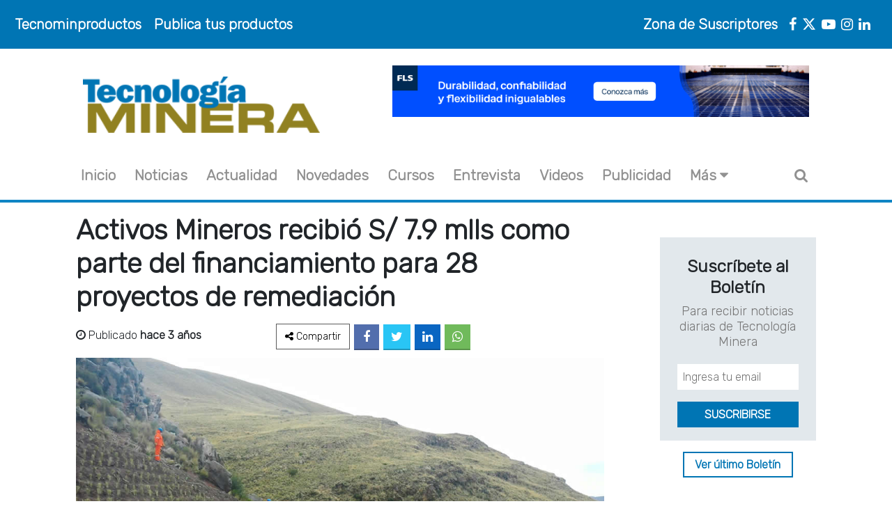

--- FILE ---
content_type: text/html; charset=UTF-8
request_url: https://tecnologiaminera.com/noticia/activos-mineros-recibio-s-79-mlls-como-parte-del-financiamiento-para-28-proyectos-de-remediacion-1641873122
body_size: 11444
content:
<!DOCTYPE html>
<html lang="es">
<head>
	<meta charset="UTF-8">
	<title>Activos Mineros recibió S/ 7.9 mlls como parte del financiamiento para 28 proyectos de remediación
 - Revista Tecnología Minera</title>
	<meta name="description" content="Los proyectos se ubican en las regiones de Áncash, La Libertad, Apurímac, Puno, Tacna, Lima y Pasco.
">
	<meta name="theme-color" content="#0075B4">
	<meta name="author" content="Revista Tecnología Minera">
	<meta name="subject" content="Noticias de minería y más...">
	<meta name="robots" content="index,follow">
	<meta name="googlebot" content="index, follow">
	<meta name="viewport" content="width=device-width, initial-scale=1.0, maximum-scale=3.0, minimum-scale=1.0">
	<meta name="keywords" content=", "/>
<link rel="canonical" href="https://tecnologiaminera.com/noticia/activos-mineros-recibio-s-79-mlls-como-parte-del-financiamiento-para-28-proyectos-de-remediacion-1641873122">
<!-- fb -->
<meta property="og:type" content="article">
<meta property="og:url" content="https://tecnologiaminera.com/noticia/activos-mineros-recibio-s-79-mlls-como-parte-del-financiamiento-para-28-proyectos-de-remediacion-1641873122">
<meta property="og:title" content="Activos Mineros recibió S/ 7.9 mlls como parte del financiamiento para 28 proyectos de remediación">
<meta property="og:description" content="Los proyectos se ubican en las regiones de Áncash, La Libertad, Apurímac, Puno, Tacna, Lima y Pasco.">
<meta property="og:image" content="https://tecnologiaminera.com/imgPosts/1641873122pCvcw0ce.jpg">
<!-- tw -->
<meta name="twitter:card" content="summary">
<meta name="twitter:site" content="@constructivoweb">
<meta name="twitter:title" content="Activos Mineros recibió S/ 7.9 mlls como parte del financiamiento para 28 proyectos de remediación">
<meta name="twitter:description" content="Los proyectos se ubican en las regiones de Áncash, La Libertad, Apurímac, Puno, Tacna, Lima y Pasco.">
<meta name="twitter:image" content="https://tecnologiaminera.com/imgPosts/1641873122pCvcw0ce.jpg">


	

	
	<meta name="google-site-verification" content="AD2TNsiUFkfKARng2vhKfuDtIGLKiYGxX8yldGCodiU" />

	<!--Google Analytics-->
	<script>
	  (function(i,s,o,g,r,a,m){i['GoogleAnalyticsObject']=r;i[r]=i[r]||function(){
	  (i[r].q=i[r].q||[]).push(arguments)},i[r].l=1*new Date();a=s.createElement(o),
	  m=s.getElementsByTagName(o)[0];a.async=1;a.src=g;m.parentNode.insertBefore(a,m)
	  })(window,document,'script','//www.google-analytics.com/analytics.js','ga');
	  ga('create', 'UA-28211719-1', 'auto');
	  ga('send', 'pageview');
	</script>
	<!--Google Analytics-->


	
	<meta name="facebook-domain-verification" content="9us4ob99rzn754rgpsw7xh3q1n7131" />

	
	<meta name="google-site-verification" content="I2CTGP-0qvlC2oxkJrwp98oADW0lYpkE2lG4Z3vFnhQ" />

	
	<link rel="manifest" href="https://tecnologiaminera.com/manifest.json">

	

	<!-- Font Awesome 6 Installer -->
	<link rel="stylesheet" href="https://tecnologiaminera.com/fa/css/fontawesome.css">
	<link rel="stylesheet" href="https://tecnologiaminera.com/fa/css/brands.css">
	<link rel="stylesheet" href="https://tecnologiaminera.com/fa/css/solid.css">

	<link rel="stylesheet" href="https://tecnologiaminera.com/css/estilo.min.css">
	<link rel="stylesheet" href="https://tecnologiaminera.com/font-awesome/css/font-awesome.min.css">	
	<link rel="preconnect" href="https://fonts.googleapis.com">
	<link rel="preconnect" href="https://fonts.gstatic.com" crossorigin>
	<link href="https://fonts.googleapis.com/css2?family=Rubik:wght@300&display=swap" rel="stylesheet">

	<!-- <link href="https://cdn.jsdelivr.net/npm/bootstrap@5.1.1/dist/css/bootstrap.min.css" rel="stylesheet" integrity="sha384-F3w7mX95PdgyTmZZMECAngseQB83DfGTowi0iMjiWaeVhAn4FJkqJByhZMI3AhiU" crossorigin="anonymous"> -->
	<link rel="stylesheet" href="https://tecnologiaminera.com/css/bootstrap/css/bootstrap.min.css">
	
	<link rel="stylesheet" href="https://tecnologiaminera.com/css/styles.min.css">

	

	<!-- Imagen - Favicon  -->
	<link rel="shortcut icon" type="image/x-icon" href="https://tecnologiaminera.com/images/icono.png" />

	<!-- SWIPER css -->
	<link rel="stylesheet" href="https://cdn.jsdelivr.net/npm/swiper@10/swiper-bundle.min.css">

	<!--CSS 
	Add slick.css in your <head>
	-->
	<link rel="stylesheet" type="text/css" href="https://cdnjs.cloudflare.com/ajax/libs/slick-carousel/1.7.1/slick.min.css">
	<link rel="stylesheet" type="text/css" href="https://cdnjs.cloudflare.com/ajax/libs/slick-carousel/1.7.1/slick-theme.min.css">
	<meta name="keywords" content=", "/>
<link rel="canonical" href="https://tecnologiaminera.com/noticia/activos-mineros-recibio-s-79-mlls-como-parte-del-financiamiento-para-28-proyectos-de-remediacion-1641873122">
<!-- fb -->
<meta property="og:type" content="article">
<meta property="og:url" content="https://tecnologiaminera.com/noticia/activos-mineros-recibio-s-79-mlls-como-parte-del-financiamiento-para-28-proyectos-de-remediacion-1641873122">
<meta property="og:title" content="Activos Mineros recibió S/ 7.9 mlls como parte del financiamiento para 28 proyectos de remediación">
<meta property="og:description" content="Los proyectos se ubican en las regiones de Áncash, La Libertad, Apurímac, Puno, Tacna, Lima y Pasco.">
<meta property="og:image" content="https://tecnologiaminera.com/imgPosts/1641873122pCvcw0ce.jpg">
<!-- tw -->
<meta name="twitter:card" content="summary">
<meta name="twitter:site" content="@constructivoweb">
<meta name="twitter:title" content="Activos Mineros recibió S/ 7.9 mlls como parte del financiamiento para 28 proyectos de remediación">
<meta name="twitter:description" content="Los proyectos se ubican en las regiones de Áncash, La Libertad, Apurímac, Puno, Tacna, Lima y Pasco.">
<meta name="twitter:image" content="https://tecnologiaminera.com/imgPosts/1641873122pCvcw0ce.jpg">



	<!-- Meta Pixel Code -->
	<script>
	!function(f,b,e,v,n,t,s)
	{if(f.fbq)return;n=f.fbq=function(){n.callMethod?
	n.callMethod.apply(n,arguments):n.queue.push(arguments)};
	if(!f._fbq)f._fbq=n;n.push=n;n.loaded=!0;n.version='2.0';
	n.queue=[];t=b.createElement(e);t.async=!0;
	t.src=v;s=b.getElementsByTagName(e)[0];
	s.parentNode.insertBefore(t,s)}(window, document,'script',
	'https://connect.facebook.net/en_US/fbevents.js');
	fbq('init', '1271344486638470');
	fbq('track', 'PageView');
	</script>
	<noscript><img height="1" width="1" style="display:none"
	src="https://www.facebook.com/tr?id=1271344486638470&ev=PageView&noscript=1"
	/></noscript>
	<!-- End Meta Pixel Code -->




</head>

<body class="row-pri">

	<!-- Plugin facebook -->
	<div id="fb-root"></div>
	<script>(function(d, s, id) {
	  var js, fjs = d.getElementsByTagName(s)[0];
	  if (d.getElementById(id)) return;
	  js = d.createElement(s); js.id = id;
	  js.src = "//connect.facebook.net/es_ES/sdk.js#xfbml=1&version=v2.10";
	  fjs.parentNode.insertBefore(js, fjs);
	}(document, 'script', 'facebook-jssdk'));</script>
   <!--end Plugin facebook -->

	

	<!-- Plugin twitter -->
	<script>!function(d,s,id){var js,fjs=d.getElementsByTagName(s)[0],p=/^http:/.test(d.location)?'http':'https';if(!d.getElementById(id)){js=d.createElement(s);js.id=id;js.src=p+'://platform.twitter.com/widgets.js';fjs.parentNode.insertBefore(js,fjs);}}(document, 'script', 'twitter-wjs');</script>
	<!--end Plugin twitter -->

	<!--Contenedor de precarga -->
	



	
	<noscript><iframe src="https://www.googletagmanager.com/ns.html?id=GTM-TLZLVNQ"
	height="0" width="0" style="display:none;visibility:hidden"></iframe></noscript>
	

	<div id="fb-root"></div>
	
	<!-- Inicio cabecera -->

	<header class="">
		
		<div class="col-md-12 row bg-90  none-mobile row-pri">
			<section class="col-xs-6 col-sm-6 col-md-6 col-lg-6 col-xl-5">
				<ul class="list-inline mt-3 p-1 ul-productos">
					<li class="list-inline-item"><a href="https://tecnominproductos.com/"  target="_blank" class="li-header">Tecnominproductos</a></li>
					<li class="list-inline-item"><a href="https://tecnominproductos.com/publicidad" target="_blank" class="li-header">Publica tus productos</a></li>
				</ul>
			</section>

			<section class="col-xs-6 col-sm-6 col-md-6 col-lg-6 col-xl-7">
				<ul class="list-inline mt-3 p-1 ul-redes">
					<li class="list-inline-item">
						<a class="li-header" target="_blank" rel="noopener noreferrer" title="LinkedIn" href="https://www.linkedin.com/company/tecnologia-minera/">
							<i class="fa fa-linkedin" aria-hidden="true"></i>
						</a>
					</li>

					<li class="list-inline-item">
						<a class="li-header" target="_blank" rel="noopener noreferrer" title="Instagram" href="https://www.instagram.com/tecminera/">
							<i class="fa fa-instagram" aria-hidden="true"></i>
						</a>
					</li>

					<li class="list-inline-item">
						<a class="li-header" target="_blank" rel="noopener noreferrer" title="Youtube" href="http://www.youtube.com/user/tecnologiaminera">
							<i class="fa fa-youtube-play" aria-hidden="true">
								
							</i>
						</a>
					</li>

					<li class="list-inline-item">
						<a class="li-header" target="_blank" rel="noopener noreferrer" title="Twitter" href="https://twitter.com/tecminera">
							<!-- <i class="fa fa-twitter" aria-hidden="true"></i> -->
							<i class="fa-brands fa-x-twitter" aria-hidden="true"></i>
						</a>
					</li>

					<li class="list-inline-item">
						<a class="li-header" target="_blank" rel="noopener noreferrer" title="Facebook" href="https://www.facebook.com/TECNOLOGIAMINERA/">
							<i class="fa fa-facebook" aria-hidden="true"></i>
						</a>
					</li>

					<li class="list-inline-item px-3">
						<a href="https://plataforma.constructivo.com/rubro/mineria" target="_blank" class="li-header">Zona de Suscriptores</a>
					</li>
				</ul>
			</section>
		</div>

		<div class="col-md-10 col-xs-12 row mx-auto mt-4 mt-4-mobile">
			<section class="col-xs-12 col-sm-6 col-md-6 col-lg-5 mt-3 mobile-menu">
				<a class="none-desktop i-menu-mobile" data-bs-toggle="collapse" href="#collapseExample" role="button" aria-expanded="false" aria-controls="collapseExample">
					<span class="fa fa-ellipsis-v"></span><span class="fa fa-ellipsis-v"></span><span class="fa fa-ellipsis-v"></span>
				</a>
				<a href="https://tecnologiaminera.com" class="a-logo-img"><img src="https://tecnologiaminera.com/images/logo-black.png" alt="Tecnología Minera"  class="logo-img"></a>
				<li itemprop="name" class="list-inline-item li-search none-desktop li-search-mobile">
					<span><i class="fa fa-search" title="Buscador" aria-hidden="true" onclick="divLogin()"></i></span>
				</li>				
			</section>

			<div class="collapse none-desktop col-xs-12" id="collapseExample">
				<div class=" card-body">
				    <ul class="text-center ul-menu-mobile">
				    	<li itemprop="name" class="">
							<a itemprop="url" href="https://tecnologiaminera.com">Inicio</a>
						</li>
						<li itemprop="name" class="">
							<a itemprop="url" href="https://tecnologiaminera.com/noticia">Noticias</a>
						</li>
						<li itemprop="name" class="">
							<a itemprop="url" href="https://tecnologiaminera.com/actualidad">Actualidad</a>
						</li>
						<li itemprop="name" class="">
							<a itemprop="url" href="https://tecnologiaminera.com/novedad">Novedades</a>
						</li>
						<li itemprop="name" class="">
							
							<a itemprop="url" style="color:#FF0000;" href="https://plataforma.constructivo.com/cursos/rubro/mineria" >Cursos</a>
						</li>
						<li itemprop="name" class="">
							<a itemprop="url" href="https://tecnologiaminera.com/entrevista">Entrevista</a>
						</li>
						<li itemprop="name" class="">
							<a itemprop="url" href="https://tecnologiaminera.com/videos">Videos</a>
						</li>
						<li itemprop="name" class="">
							<a itemprop="url" target="_blank" href="https://sga.pullcreativo.com/visitas/create/TM">Publicidad</a>
						</li>
						<li class=" " data-bs-toggle="collapse" href="#collapseExample1" role="button" aria-expanded="false" aria-controls="collapseExample">
							<a>Más <i class="fa fa-caret-down" aria-hidden="true"></i></a>
						</li>
				    </ul>

				    <ul class="collapse text-center ul-menu-mobile" id="collapseExample1">
						<li itemprop="name">
							<a itemprop="url"  href="https://tecnominproductos.com/"  target="_blank">Tecnominproductos</a>
						</li>
						<li itemprop="name">
							<a itemprop="url" href="https://plataforma.constructivo.com/rubro/mineria" target="_blank">Zona de Suscriptores</a>
						</li>
						<li itemprop="name">							
							<a itemprop="url" href="https://tecnologiaminera.com/evento">Eventos</a>
						</li>
						<li itemprop="name">
							<a itemprop="url" href="https://tecnologiaminera.com/revistas">Ediciones</a>
						</li>
						
						<li itemprop="name">
							<a itemprop="url" href="https://tecnologiaminera.com/nosotros">Nosotros</a>
						</li>
						<li itemprop="name">
							<a itemprop="url" href="https://tecnologiaminera.com/contacto">Contacto</a>
						</li>
					</ul>
					
					<div class="div-autor div-menu-r mt-4 col-xs-12">
						<div class="social-network">
							<ul class="">
								<li class="li-facebook">
									<a href="https://www.facebook.com/TECNOLOGIAMINERA/" target="_blank"><i class="fa fa-facebook" aria-hidden="true"></i></a>
								</li>
								<li class="li-twitter">
									<a href="https://twitter.com/tecminera" target="_blank">
										<!-- <i class="fa fa-twitter" aria-hidden="true"></i> -->
										<i class="fa-brands fa-x-twitter" aria-hidden="true"></i>
									</a>
								</li>
								<li class="li-youtube">
									<a href="http://www.youtube.com/user/tecnologiaminera" target="_blank"><i class="fa fa-youtube-play" aria-hidden="true"></i></a>
								</li>
								<li class="li-instagram">
									<a href="https://www.instagram.com/tecminera/" target="_blank"><i class="fa fa-instagram" aria-hidden="true"></i></a>
								</li>
								<li class="li-linkedin">
									<a href="https://www.linkedin.com/company/tecnologia-minera/" target="_blank"><i class="fa fa-linkedin" aria-hidden="true"></i></a>
								</li>
							</ul>
						</div>
				    </div>
				  </div>
				</div>
				<section class="col-sm-6 col-md-6 col-lg-7 s-banner none-mobile">
					<a target="_blank" href="https://rebrand.ly/6k5er7b">
						<img src="https://tecnologiaminera.com/banners/fls728x90-2025c.gif" alt="FLSmidth" width="auto;">
					</a>
				</section>

				
			
		</div>

		<div class="col-md-10 row mx-auto mt-4 none-mobile">		
			<ul class="list-inline mt-3 p-1 ul-menu">
				<li itemprop="name" class="list-inline-item">
					<a itemprop="url" href="https://tecnologiaminera.com">Inicio</a>
				</li>
				<li itemprop="name" class="list-inline-item">
					<a itemprop="url" href="https://tecnologiaminera.com/noticia">Noticias</a>
				</li>
				<li itemprop="name" class="list-inline-item">
					<a itemprop="url" href="https://tecnologiaminera.com/actualidad">Actualidad</a>
				</li>
				<li itemprop="name" class="list-inline-item">
					<a itemprop="url" href="https://tecnologiaminera.com/novedad">Novedades</a>
				</li>
				<li itemprop="name" class="list-inline-item">
					
					<a itemprop="url" style="color:#FF0000;" href="https://plataforma.constructivo.com/cursos/rubro/mineria" >Cursos</a>
				</li>
				<li itemprop="name" class="list-inline-item">
					<a itemprop="url" href="https://tecnologiaminera.com/entrevista">Entrevista</a>
				</li>
				<li itemprop="name" class="list-inline-item">
					<a itemprop="url" href="https://tecnologiaminera.com/videos">Videos</a>
				</li>
				<li itemprop="name" class="list-inline-item">
					<a itemprop="url" target="_blank" href="https://sga.pullcreativo.com/visitas/create/TM">Publicidad</a>
				</li>
				<li class="dropdown list-inline-item" >Más<i class="fa fa-caret-down" aria-hidden="true"></i>
					<ul class="dropdown-content" style="z-index: 15;">
						<li itemprop="name">
							<a itemprop="url"  href="https://tecnominproductos.com/"  target="_blank">Tecnominproductos</a>
						</li>
						<li itemprop="name">
							<a itemprop="url" href="https://plataforma.constructivo.com/rubro/mineria" target="_blank">Zona de Suscriptores</a>
						</li>
						<li itemprop="name">
							<a itemprop="url" href="https://tecnologiaminera.com/evento">Eventos</a>
						</li>
						<li itemprop="name">
							<a itemprop="url" href="https://tecnologiaminera.com/revistas">Ediciones</a>
						</li>

						

						<li itemprop="name">
							<a itemprop="url" href="https://tecnologiaminera.com/nosotros">Nosotros</a>
						</li>
						<li itemprop="name">
							<a itemprop="url" href="https://tecnologiaminera.com/contacto">Contacto</a>
						</li>
					</ul>
				</li>
				<li itemprop="name" class="list-inline-item li-search">
					<span><i class="fa fa-search" title="Buscador" aria-hidden="true" onclick="divLogin()"></i></span>
				</li>
			</ul>
		</div>

		<div class="col-md-12">
			<hr>
			<div class="buscador-desktop" id="caja">
				<div class="col-md-10 mx-auto">
					<form class="buscar-menu-mobile" action="https://tecnologiaminera.com/search" method="GET">
						<input type="text" id="buscador" name="q" placeholder="¿Que estás buscando?"  required>
						<input type="hidden" name="_token" value="Yzo7vOsp9hYWITj9v30gOrAfQD8XG6Va1vkvtCmg">
						<input type="submit" class="boton" value="Buscar">
						<i class="fa fa-times" aria-hidden="true" onclick="divLogin()"></i>
					</form>
				</div>
			</div>
		</div>
	</header>

<div class="banner-pri">
	<section class=" banner-plataforma publicidad-h mt-3 none-desktop">
		<a target="_blank" href="https://rebrand.ly/6k5er7b">
			<img src="https://tecnologiaminera.com/banners/fls728x90-2025c.gif" alt="FLSmidth" >
		</a>
	</section>
</div>


	



	<!-- fin Cabecera -->

	<!-- Inicio main -->

	<main class="mt-3">
	<div class="col-xs-12 col-sm-12 col-md-12 col-lg-10 mx-auto row row-pri">
	<div class="col-md-9 col-xs-12 section-9 row-pri section-post mx-mobile">
		<h1>Activos Mineros recibió S/ 7.9 mlls como parte del financiamiento para 28 proyectos de remediación </h1>
		
		<div class="col-xs-12 row div-autor row-pri">
			<div class="autor col-xs-12 col-sm-12 col-md-5 col-lg-4 row-pri">
				<p><i class="fa fa-clock-o" aria-hidden="true"></i> Publicado <strong>hace 3 años</strong></p>
			</div>

			<div class="redes-p mt-5-mobile redes-p-p col-xs-12 col-sm-12 col-md-7 col-lg-8 row-pri">
				<ul>
					<li class="li-compartir"><a><i class="fa fa-share-alt"></i><span class="none-mobile"> Compartir</span></a></li>
					<li class="li-facebook"><a href="https://www.facebook.com/sharer.php?u=https://tecnologiaminera.com/noticia/activos-mineros-recibio-s-79-mlls-como-parte-del-financiamiento-para-28-proyectos-de-remediacion-1641873122" target="_blank"><i class="fa fa-facebook" aria-hidden="true"></i></a></li>
					<li class="li-twitter"><a href="https://twitter.com/intent/tweet?url=https://tecnologiaminera.com/noticia/activos-mineros-recibio-s-79-mlls-como-parte-del-financiamiento-para-28-proyectos-de-remediacion-1641873122" target="_blank"><i class="fa fa-twitter" aria-hidden="true"></i></a></li>
					
					<li class="li-linkedin"><a href="https://www.linkedin.com/shareArticle?mini=true&amp;url=https://tecnologiaminera.com/noticia/activos-mineros-recibio-s-79-mlls-como-parte-del-financiamiento-para-28-proyectos-de-remediacion-1641873122" target="_blank"><i class="fa fa-linkedin" aria-hidden="true"></i></a></li>
					<li class="li-whatsapp"><a href="https://api.whatsapp.com/send?text=https://tecnologiaminera.com/noticia/activos-mineros-recibio-s-79-mlls-como-parte-del-financiamiento-para-28-proyectos-de-remediacion-1641873122" target="_blank"><i class="fa fa-whatsapp"></i></a></li>
				</ul>
			</div>
		</div>
		
		<img width="100%" src="https://tecnologiaminera.com/imgPosts/1641873122pCvcw0ce.jpg" alt="Activos Mineros recibió S/ 7.9 mlls como parte del financiamiento para 28 proyectos de remediación">
		
		<div class="body">
			<p class="descripcion">Los proyectos se ubican en las regiones de Áncash, La Libertad, Apurímac, Puno, Tacna, Lima y Pasco.</p>
			<div class="detalle">
				<p class="detalle"><p>El Ministerio de Energ&iacute;a y Minas (MINEM) transfiri&oacute; la suma de S/ 7.9 millones a favor de Activos Mineros (AMSAC) como parte del financiamiento de las actividades destinadas a la remediaci&oacute;n de 172 pasivos ambientales mineros (PAM), distribuidos en 28 proyectos en siete regiones del pa&iacute;s.</p>

<p>De acuerdo con el convenio suscrito entre el MINEM y AMSAC, los proyectos se ubican en las cuencas hidrogr&aacute;ficas Alto Huallaga, Alto Mara&ntilde;&oacute;n, Apur&iacute;mac, Cabanillas, Crisnejas, Huaura, Locumba, Mantaro, Pativilca, Peren&eacute;, R&iacute;mac y Santa.</p>

<p>El gerente general de AMSAC, Antonio Montenegro, indic&oacute; que con esta transferencia&nbsp;su representada, en coordinaci&oacute;n con el MINEM, iniciar&aacute;n las visitas de campo necesarias para determinar con exactitud el n&uacute;mero de PAM encargados, su situaci&oacute;n legal, entre otros aspectos. Ello servir&aacute; como la l&iacute;nea base para elaborar el plan de trabajo de cara al encargo entregado. &nbsp;</p>

<p>&ldquo;Los costos que demandar&aacute; finalmente la remediaci&oacute;n de los PAM encargados por el MINEM, podr&aacute;n ser reci&eacute;n estimados en los Estudios de Plan de Cierre y Expediente T&eacute;cnico, necesarios para la ejecuci&oacute;n de las obras de cierre, los&nbsp;mismos que en caso correspondan deber&aacute;n ser aprobados y, oportunamente,&nbsp; presupuestados y dispuestos por el sector&rdquo;, precis&oacute; el funcionario.</p></p>
			</div>
			<p><strong>Fuente:</strong> AMSAC</p>
			<div class="div-tema-a-a div-tag">
				<a class="tema-a a-tag">ETIQUETAS</a>
							</div>
			
			<div class="fb-comments" data-href="https://tecnologiaminera.com/noticia/activos-mineros-recibio-s-79-mlls-como-parte-del-financiamiento-para-28-proyectos-de-remediacion-1641873122" data-width="100%" data-numposts="3" data-order-by="reverse_time"></div>

			<section class="col-md-12 mt-1 mb-1 d-block d-sm-none">		
	<div class="banner mb-1">
		<a target="_blank" rel="noopener noreferrer" href="https://expoconstructivo.com/">
			<img width="100%" loading="lazy" src="https://tecnologiaminera.com/banners/ec500x500.jpg" alt="ExpoCONSTRUCTIVO 2026">
			<span>Publicidad</span>	
		</a>	
	</div>
</section>			
			<section class="col-md-12 mt-5  row row-pri">
								<div class="col-md-6 col-xs-12 row-pri div-art div-art-a">
					<p class="p-button-vermas-m"><a href="https://tecnologiaminera.com/noticia/codelco-dice-espera-iniciar-exploracion-de-litio-en-salar-de-maricunga-en-1t-de-2022-1641872993">ARTÍCULO ANTERIOR</a></p>
					<h5 class="p-button-vermas-m"><a href="https://tecnologiaminera.com/noticia/codelco-dice-espera-iniciar-exploracion-de-litio-en-salar-de-maricunga-en-1t-de-2022-1641872993">Codelco dice espera iniciar exploración de litio en salar de Maricunga en 1T de 2022</a></h5>
				</div>
								
								<div class="col-md-6 col-xs-12 row-pri div-art div-art-s">
					<p class="text-right p-button-vermas-m" ><a href="https://tecnologiaminera.com/noticia/rio-tinto-compra-cuatro-trenes-electricos-para-transportar-mineral-de-hierro-en-pilbara-1641873549">ARTÍCULO SIGUIENTE</a></p>
					<h5 class="text-right p-button-vermas-m"><a href="https://tecnologiaminera.com/noticia/rio-tinto-compra-cuatro-trenes-electricos-para-transportar-mineral-de-hierro-en-pilbara-1641873549">Rio Tinto compra cuatro trenes eléctricos para transportar mineral de hierro en Pilbara</a></h5>
				</div>
							</section>

			<section class="publicidad-h mt-4 mt-4-mobile">
	<a href="https://plataforma.constructivo.com/rubro/mineria" target="_blank">
		<img src=https://tecnologiaminera.com/banners/728x90.jpg alt="Promoción">
	</a>
</section>
			<section class="col-md-12 mt-5">
				<h2 class="title h2">TAMBIÉN TE PUEDE INTERESAR</h2>
				<div class="col-md-12 row row-pri">
										<div class="col-md-6 card-evento mt-3">
						<div class="col-md-12 col-xs-12 row-pri">
							<a href="https://tecnologiaminera.com/noticia/chancado-con-control-predictivo-eficiencia-y-optimizacion-en-tiempo-real-1765922628"><img src="https://tecnologiaminera.com/imgPosts/17659226289Re7xAsV.jpg" width="100%" ></a>
						</div>
						<div class="col-md-12 col-xs-12 row-pri div-text" style="">
						<a href="https://tecnologiaminera.com/tema/tecnologia-1643125828"><span>Tecnología</span></a>
						<a href="https://tecnologiaminera.com/noticia/chancado-con-control-predictivo-eficiencia-y-optimizacion-en-tiempo-real-1765922628" class="mt-5"><h4>Chancado con control predictivo: eficiencia y optimización en tiempo  . . .</h4></a>
						<p class="fecha"><i class="fa fa-clock-o" ></i> 16/Dec/2025 5:03pm</p>
						<p>Descubre cómo el control predictivo en chancado utiliza algoritmos avanzados para ajustar parámetros en tiempo real, m . . .</p>
						<p class="p-button-vermas-m"><a href="https://tecnologiaminera.com/noticia/chancado-con-control-predictivo-eficiencia-y-optimizacion-en-tiempo-real-1765922628" class="a-vermas">VER MÁS</a></p>
					</div>
				</div>
									<div class="col-md-6 card-evento mt-3">
						<div class="col-md-12 col-xs-12 row-pri">
							<a href="https://tecnologiaminera.com/noticia/cierre-progresivo-de-minas-por-que-el-cierre-ya-empieza-durante-la-operacion-1765922554"><img src="https://tecnologiaminera.com/imgPosts/1765922499ryFJphlU.jpg" width="100%" ></a>
						</div>
						<div class="col-md-12 col-xs-12 row-pri div-text" style="">
						<a href="https://tecnologiaminera.com/tema/noticia-1643147608"><span>Noticia</span></a>
						<a href="https://tecnologiaminera.com/noticia/cierre-progresivo-de-minas-por-que-el-cierre-ya-empieza-durante-la-operacion-1765922554" class="mt-5"><h4>Cierre progresivo de minas: ¿por qué el cierre ya empieza durante la . . .</h4></a>
						<p class="fecha"><i class="fa fa-clock-o" ></i> 16/Dec/2025 5:01pm</p>
						<p>El cierre progresivo de minas transforma la gestión minera moderna. Conoce por qué las operaciones ya no esperan el fi . . .</p>
						<p class="p-button-vermas-m"><a href="https://tecnologiaminera.com/noticia/cierre-progresivo-de-minas-por-que-el-cierre-ya-empieza-durante-la-operacion-1765922554" class="a-vermas">VER MÁS</a></p>
					</div>
				</div>
									<div class="col-md-6 card-evento mt-3">
						<div class="col-md-12 col-xs-12 row-pri">
							<a href="https://tecnologiaminera.com/noticia/gobernanza-de-datos-en-mineria-control-uso-y-riesgos-de-la-informacion-critica-1765922241"><img src="https://tecnologiaminera.com/imgPosts/1765922241HGcx0qiG.jpg" width="100%" ></a>
						</div>
						<div class="col-md-12 col-xs-12 row-pri div-text" style="">
						<a href="https://tecnologiaminera.com/tema/noticia-1643147608"><span>Noticia</span></a>
						<a href="https://tecnologiaminera.com/noticia/gobernanza-de-datos-en-mineria-control-uso-y-riesgos-de-la-informacion-critica-1765922241" class="mt-5"><h4>Gobernanza de datos en minería: control, uso y riesgos de la informac . . .</h4></a>
						<p class="fecha"><i class="fa fa-clock-o" ></i> 16/Dec/2025 4:57pm</p>
						<p>La gobernanza de datos en minería define quién controla la información operativa, su uso estratégico y los riesgos a . . .</p>
						<p class="p-button-vermas-m"><a href="https://tecnologiaminera.com/noticia/gobernanza-de-datos-en-mineria-control-uso-y-riesgos-de-la-informacion-critica-1765922241" class="a-vermas">VER MÁS</a></p>
					</div>
				</div>
									<div class="col-md-6 card-evento mt-3">
						<div class="col-md-12 col-xs-12 row-pri">
							<a href="https://tecnologiaminera.com/noticia/brasil-equinox-vende-sus-operaciones-a-cmoc-por-mas-de-us-1000-millones-1765922072"><img src="https://tecnologiaminera.com/imgPosts/1765922072vWbvkPjU.jpg" width="100%" ></a>
						</div>
						<div class="col-md-12 col-xs-12 row-pri div-text" style="">
						<a href="https://tecnologiaminera.com/tema/noticia-1643147608"><span>Noticia</span></a>
						<a href="https://tecnologiaminera.com/noticia/brasil-equinox-vende-sus-operaciones-a-cmoc-por-mas-de-us-1000-millones-1765922072" class="mt-5"><h4>Brasil: Equinox vende sus operaciones a CMOC por más de US$ 1000 mill . . .</h4></a>
						<p class="fecha"><i class="fa fa-clock-o" ></i> 16/Dec/2025 4:54pm</p>
						<p>El perfil de crecimiento futuro de Equinox también incluye las minas El Limón y Libertad en Nicaragua, que adquirió a . . .</p>
						<p class="p-button-vermas-m"><a href="https://tecnologiaminera.com/noticia/brasil-equinox-vende-sus-operaciones-a-cmoc-por-mas-de-us-1000-millones-1765922072" class="a-vermas">VER MÁS</a></p>
					</div>
				</div>
							</div>
		</section>
	</div>
</div>
<div class="col-md-3 col-xs-12 section-3 row-pri none-mobile">
	<div class="col-md-12">
	<div class="hide_in_mobile">
	<div class="box-newslater1">
		
			<h4>Suscríbete al Boletín</h4>	
			<p>Para recibir noticias diarias de Tecnología Minera</p>
		
		<form action="https://sga.pullcreativo.com/visitante/boletin" method="GET">
			<input type="hidden" name="_token" value="Yzo7vOsp9hYWITj9v30gOrAfQD8XG6Va1vkvtCmg">
			<input type="hidden" name="medio" value="TM">
			<input   name="email" required type="email" placeholder="Ingresa tu email">
			<input type="submit" value="SUSCRIBIRSE">
	  	</form>
	</div>	
	<div class="btn-900 mt-4">
		<p class="text-center"><a target="_blank" rel="noopener noreferrer" href="https://envios.pullcreativo.com/tm/own/boletin/">Ver último Boletín</a></p>
	</div>
</div>

	<div class="mt-5">
	<div class="banner">
	<a target="_blank" rel="noopener noreferrer" href="https://expoconstructivo.com/">
		<img style="width:100%" loading="lazy" src="https://tecnologiaminera.com/banners/ec500x500.jpg" alt="ExpoCONSTRUCTIVO 2026">
	</a>
	<span>Publicidad</span>
</div>	</div>

	<section class="col-xs-12 mt-4 noticias-destacadas">
			<h4 class="title h4">Noticias Destacadas</h4>
			
				<div class="col-md-12 row div-n-d row-pri mt-3">
					<div class="col-md-4 col-xs-12 row-pri">
						<a href="https://tecnologiaminera.com/noticia/chancado-con-control-predictivo-eficiencia-y-optimizacion-en-tiempo-real-1765922628">
							<img src="https://tecnologiaminera.com/imgPosts/17659226289Re7xAsV.jpg" alt="Chancado con control predictivo: eficiencia y optimización en tiempo real" width="100%">
						</a>
					</div>
					<div class="col-md-8 col-xs-12 row-pri">
						<a href="https://tecnologiaminera.com/noticia/chancado-con-control-predictivo-eficiencia-y-optimizacion-en-tiempo-real-1765922628"><h4>Chancado con control predictivo: eficiencia y optimización en t ...</h4></a>
					</div>
				</div>
				<hr class="hr-d mt-3">
			
				<div class="col-md-12 row div-n-d row-pri mt-3">
					<div class="col-md-4 col-xs-12 row-pri">
						<a href="https://tecnologiaminera.com/noticia/control-avanzado-de-relaves-espesados-analisis-predictivo-para-prevenir-licuefaccion-y-fallas-en-depositos-1765835998">
							<img src="https://tecnologiaminera.com/imgPosts/1765835998v6Xnl6us.jpg" alt="Control avanzado de relaves espesados: análisis predictivo para prevenir licuefacción y fallas en depósitos" width="100%">
						</a>
					</div>
					<div class="col-md-8 col-xs-12 row-pri">
						<a href="https://tecnologiaminera.com/noticia/control-avanzado-de-relaves-espesados-analisis-predictivo-para-prevenir-licuefaccion-y-fallas-en-depositos-1765835998"><h4>Control avanzado de relaves espesados: análisis predictivo para ...</h4></a>
					</div>
				</div>
				<hr class="hr-d mt-3">
			
				<div class="col-md-12 row div-n-d row-pri mt-3">
					<div class="col-md-4 col-xs-12 row-pri">
						<a href="https://tecnologiaminera.com/noticia/ejercicios-de-diseno-de-sostenimiento-en-mineria-subterranea-segun-clasificaciones-geomecanicas-1765579482">
							<img src="https://tecnologiaminera.com/imgPosts/1765579482guwNHXUc.jpg" alt="Ejercicios de diseño de sostenimiento en minería subterránea según clasificaciones geomecánicas" width="100%">
						</a>
					</div>
					<div class="col-md-8 col-xs-12 row-pri">
						<a href="https://tecnologiaminera.com/noticia/ejercicios-de-diseno-de-sostenimiento-en-mineria-subterranea-segun-clasificaciones-geomecanicas-1765579482"><h4>Ejercicios de diseño de sostenimiento en minería subterránea  ...</h4></a>
					</div>
				</div>
				<hr class="hr-d mt-3">
			
				<div class="col-md-12 row div-n-d row-pri mt-3">
					<div class="col-md-4 col-xs-12 row-pri">
						<a href="https://tecnologiaminera.com/noticia/mineria-gravitacional-como-la-microgravedad-redefine-la-separacion-y-procesamiento-de-minerales-en-entornos-espaciales-1765489893">
							<img src="https://tecnologiaminera.com/imgPosts/1765489893hPLDvuVl.jpg" alt="Minería gravitacional: cómo la microgravedad redefine la separación y procesamiento de minerales en entornos espaciales" width="100%">
						</a>
					</div>
					<div class="col-md-8 col-xs-12 row-pri">
						<a href="https://tecnologiaminera.com/noticia/mineria-gravitacional-como-la-microgravedad-redefine-la-separacion-y-procesamiento-de-minerales-en-entornos-espaciales-1765489893"><h4>Minería gravitacional: cómo la microgravedad redefine la separ ...</h4></a>
					</div>
				</div>
				<hr class="hr-d mt-3">
				</section>

	<section class="banner-v banner-p mt-4">
			<a href="https://tecnominproductos.com/" target="_blank">
				<img width="100%" src="https://tecnologiaminera.com/banners/tecno-banner340.gif" alt="Tecnominproductos">
			</a>
			<span>Publicidad</span>
	</section>

	<section class="col-md-12 mt-5">
		<h4 class="title h4">Temas Populares</h4>

												<div class="temas-p-div">
						<a href="https://tecnologiaminera.com/tema/economia-1643085129"><p><i class="fa fa-chevron-right"></i> Economía <span>129</span></p></a>
						<hr class="hr-d mt-2">
					</div>
																<div class="temas-p-div">
						<a href="https://tecnologiaminera.com/tema/finanzas-1643085139"><p><i class="fa fa-chevron-right"></i> Finanzas <span>31</span></p></a>
						<hr class="hr-d mt-2">
					</div>
																<div class="temas-p-div">
						<a href="https://tecnologiaminera.com/tema/construccion-1643085147"><p><i class="fa fa-chevron-right"></i> Construcción <span>57</span></p></a>
						<hr class="hr-d mt-2">
					</div>
																<div class="temas-p-div">
						<a href="https://tecnologiaminera.com/tema/inversion-1643085339"><p><i class="fa fa-chevron-right"></i> Inversión <span>394</span></p></a>
						<hr class="hr-d mt-2">
					</div>
																<div class="temas-p-div">
						<a href="https://tecnologiaminera.com/tema/operacion-1643085973"><p><i class="fa fa-chevron-right"></i> Operación <span>46</span></p></a>
						<hr class="hr-d mt-2">
					</div>
																<div class="temas-p-div">
						<a href="https://tecnologiaminera.com/tema/exploracion-1643085981"><p><i class="fa fa-chevron-right"></i> Exploración <span>128</span></p></a>
						<hr class="hr-d mt-2">
					</div>
																<div class="temas-p-div">
						<a href="https://tecnologiaminera.com/tema/ventas-1643085990"><p><i class="fa fa-chevron-right"></i> Ventas <span>24</span></p></a>
						<hr class="hr-d mt-2">
					</div>
																<div class="temas-p-div">
						<a href="https://tecnologiaminera.com/tema/produccion-1643086007"><p><i class="fa fa-chevron-right"></i> Producción <span>360</span></p></a>
						<hr class="hr-d mt-2">
					</div>
																<div class="temas-p-div">
						<a href="https://tecnologiaminera.com/tema/ampliacion-1647958042"><p><i class="fa fa-chevron-right"></i> Ampliación <span>149</span></p></a>
						<hr class="hr-d mt-2">
					</div>
																<div class="temas-p-div">
						<a href="https://tecnologiaminera.com/tema/cursos-y-eventos-1643116997"><p><i class="fa fa-chevron-right"></i> Cursos y eventos <span>96</span></p></a>
						<hr class="hr-d mt-2">
					</div>
																							<div class="temas-p-div">
						<a href="https://tecnologiaminera.com/tema/maquinaria-1643117478"><p><i class="fa fa-chevron-right"></i> Maquinaria <span>283</span></p></a>
						<hr class="hr-d mt-2">
					</div>
																<div class="temas-p-div">
						<a href="https://tecnologiaminera.com/tema/herramientas-instrumentos-y-repuestos-1643117607"><p><i class="fa fa-chevron-right"></i> Herramientas, Instrumentos y Repuestos <span>200</span></p></a>
						<hr class="hr-d mt-2">
					</div>
																<div class="temas-p-div">
						<a href="https://tecnologiaminera.com/tema/insumos-y-materiales-1643118483"><p><i class="fa fa-chevron-right"></i> Insumos y materiales <span>158</span></p></a>
						<hr class="hr-d mt-2">
					</div>
																<div class="temas-p-div">
						<a href="https://tecnologiaminera.com/tema/empresarial-1643119270"><p><i class="fa fa-chevron-right"></i> Empresarial <span>178</span></p></a>
						<hr class="hr-d mt-2">
					</div>
																<div class="temas-p-div">
						<a href="https://tecnologiaminera.com/tema/hidrocarburos-1643125070"><p><i class="fa fa-chevron-right"></i> Hidrocarburos <span>10</span></p></a>
						<hr class="hr-d mt-2">
					</div>
																<div class="temas-p-div">
						<a href="https://tecnologiaminera.com/tema/tecnologia-1643125828"><p><i class="fa fa-chevron-right"></i> Tecnología <span>1377</span></p></a>
						<hr class="hr-d mt-2">
					</div>
																<div class="temas-p-div">
						<a href="https://tecnologiaminera.com/tema/sostenibilidad-1643125952"><p><i class="fa fa-chevron-right"></i> Sostenibilidad <span>238</span></p></a>
						<hr class="hr-d mt-2">
					</div>
																<div class="temas-p-div">
						<a href="https://tecnologiaminera.com/tema/infraestructura-1643129230"><p><i class="fa fa-chevron-right"></i> Infraestructura <span>34</span></p></a>
						<hr class="hr-d mt-2">
					</div>
																							<div class="temas-p-div">
						<a href="https://tecnologiaminera.com/tema/noticia-1643147608"><p><i class="fa fa-chevron-right"></i> Noticia <span>1882</span></p></a>
						<hr class="hr-d mt-2">
					</div>
																<div class="temas-p-div">
						<a href="https://tecnologiaminera.com/tema/perforacion-1643179048"><p><i class="fa fa-chevron-right"></i> Perforación <span>68</span></p></a>
						<hr class="hr-d mt-2">
					</div>
																<div class="temas-p-div">
						<a href="https://tecnologiaminera.com/tema/exportacion-1643264050"><p><i class="fa fa-chevron-right"></i> Exportación <span>67</span></p></a>
						<hr class="hr-d mt-2">
					</div>
																							<div class="temas-p-div">
						<a href="https://tecnologiaminera.com/tema/desarrollo-1645073848"><p><i class="fa fa-chevron-right"></i> Desarrollo <span>126</span></p></a>
						<hr class="hr-d mt-2">
					</div>
																<div class="temas-p-div">
						<a href="https://tecnologiaminera.com/tema/innovacion-1645073856"><p><i class="fa fa-chevron-right"></i> Innovación <span>251</span></p></a>
						<hr class="hr-d mt-2">
					</div>
																<div class="temas-p-div">
						<a href="https://tecnologiaminera.com/tema/equipos-1695681839"><p><i class="fa fa-chevron-right"></i> Equipos <span>144</span></p></a>
						<hr class="hr-d mt-2">
					</div>
																<div class="temas-p-div">
						<a href="https://tecnologiaminera.com/tema/diversidad-1645591683"><p><i class="fa fa-chevron-right"></i> Diversidad <span>3</span></p></a>
						<hr class="hr-d mt-2">
					</div>
																<div class="temas-p-div">
						<a href="https://tecnologiaminera.com/tema/productividad-1646026398"><p><i class="fa fa-chevron-right"></i> Productividad <span>349</span></p></a>
						<hr class="hr-d mt-2">
					</div>
																<div class="temas-p-div">
						<a href="https://tecnologiaminera.com/tema/mantenimiento-1647881181"><p><i class="fa fa-chevron-right"></i> Mantenimiento <span>14</span></p></a>
						<hr class="hr-d mt-2">
					</div>
																																				</section>
	

	
</div></div>
</div>
	<!-- Anunciantes -->
	<div class="fila mt-4">
		<div class="slide">
						<div>
				<a target="_blank" href="https://www.layher.pe">
					<img src="https://tecnologiaminera.com/anunciantes/5b8045fd6f017.png" alt="LAHYER" title="LAHYER">
				</a>
			</div>
						<div>
				<a target="_blank" href="https://www.blumaq.com/">
					<img src="https://tecnologiaminera.com/anunciantes/643fffa44dede.jpg" alt="BLUMAQ" title="BLUMAQ">
				</a>
			</div>
						<div>
				<a target="_blank" href="https://new.abb.com/south-america">
					<img src="https://tecnologiaminera.com/anunciantes/5b8042cce38a4.png" alt="ABB" title="ABB">
				</a>
			</div>
						<div>
				<a target="_blank" href="https://www.absisa.com/">
					<img src="https://tecnologiaminera.com/anunciantes/643fff54c0ab1.jpg" alt="ABSISA" title="ABSISA">
				</a>
			</div>
						<div>
				<a target="_blank" href="https://https://www.metso.com/?r=3">
					<img src="https://tecnologiaminera.com/anunciantes/670e6ecf2d184.jpg" alt="Metso Outotec" title="Metso Outotec">
				</a>
			</div>
						<div>
				<a target="_blank" href="https://https://www.draslovka.com/">
					<img src="https://tecnologiaminera.com/anunciantes/670e71ca00681.jpg" alt="Draslovka" title="Draslovka">
				</a>
			</div>
						<div>
				<a target="_blank" href="https://https://www.zamineperu.com/">
					<img src="https://tecnologiaminera.com/anunciantes/670e6fb926e31.jpg" alt="ZAMINE" title="ZAMINE">
				</a>
			</div>
						<div>
				<a target="_blank" href="https://https://www.zoomlionlatam.com/es-PE/pe">
					<img src="https://tecnologiaminera.com/anunciantes/670e712256138.jpg" alt="ZOOMLION" title="ZOOMLION">
				</a>
			</div>
						<div>
				<a target="_blank" href="https://https://pe.kaeser.com/">
					<img src="https://tecnologiaminera.com/anunciantes/670e718300da9.jpg" alt="KAESER" title="KAESER">
				</a>
			</div>
						<div>
				<a target="_blank" href="https://https://acerosarequipa.com/pe/es/">
					<img src="https://tecnologiaminera.com/anunciantes/670e6ff25d170.jpg" alt="ACEROS AREQUIPA" title="ACEROS AREQUIPA">
				</a>
			</div>
						<div>
				<a target="_blank" href="https://www.doka.com">
					<img src="https://tecnologiaminera.com/anunciantes/5b8045b166f05.png" alt="DOKA" title="DOKA">
				</a>
			</div>
						<div>
				<a target="_blank" href="https://tumirb.com/">
					<img src="https://tecnologiaminera.com/anunciantes/68f93454c654b.png" alt="TUMI RAISE BORING" title="TUMI RAISE BORING">
				</a>
			</div>
						<div>
				<a target="_blank" href="https://www.ulmaconstruction.com.pe/es-pe">
					<img src="https://tecnologiaminera.com/anunciantes/63cb0f7d66f71.png" alt="ULMA" title="ULMA">
				</a>
			</div>
						<div>
				<a target="_blank" href="https://https://www.3m.com.pe/3M/es_PE/transporte/">
					<img src="https://tecnologiaminera.com/anunciantes/670e73cb96158.jpg" alt="3M" title="3M">
				</a>
			</div>
						<div>
				<a target="_blank" href="https://https://www.efcoforms.com/">
					<img src="https://tecnologiaminera.com/anunciantes/670e703db4cbc.jpg" alt="EFCO" title="EFCO">
				</a>
			</div>
						<div>
				<a target="_blank" href="https://https://intical.com.pe/">
					<img src="https://tecnologiaminera.com/anunciantes/670e709bdc04a.jpg" alt="CALCESUR" title="CALCESUR">
				</a>
			</div>
						<div>
				<a target="_blank" href="https://www.facebook.com/profile.php?id=100064395591572">
					<img src="https://tecnologiaminera.com/anunciantes/643ffd2d9fa4a.jpg" alt="Rama Clara" title="Rama Clara">
				</a>
			</div>
						<div>
				<a target="_blank" href="https://www.marco.com.pe/">
					<img src="https://tecnologiaminera.com/anunciantes/643ffdf37299f.jpg" alt="Marco Peruana" title="Marco Peruana">
				</a>
			</div>
						<div>
				<a target="_blank" href="https://www.ferreyros.com.pe">
					<img src="https://tecnologiaminera.com/anunciantes/5b8040e613979.png" alt="Ferreyros" title="Ferreyros">
				</a>
			</div>
						<div>
				<a target="_blank" href="https://www.unicon.com.pe">
					<img src="https://tecnologiaminera.com/anunciantes/5b80453dc9759.png" alt="UNICON" title="UNICON">
				</a>
			</div>
					</div>		
	</div>
	<!-- Anunciantes -->

	<div class="box-alert">
		<div class="tooltip">
			<span class="tooltiptext">¿Deseas recibir Información para suscripción a la Revista Tecnología Minera?</span>
			<a href="https://sga.pullcreativo.com/suscripcion/fisica/RC" target="_blank">
				<i class="fa fa-info-circle" aria-hidden="true"></i>
			</a>
		</div>
	</div>
	</main>

	<!-- Fin main -->

	

	<div class="pop-outside">
		<div class="pop-inner">
			<button type="button" class="close-pop">&times;</button>
			<a target="_blank" href="https://plataforma.constructivo.com/rubro/mineria">
				<img src="https://tecnologiaminera.com/images/500x500.jpg" alt="Promoción Plataforma CONSTRUCTIVO">
			</a>
		</div>
	</div>

	

	<!-- Inicio footer -->

	<footer>
		<div class="fila">
			<div class="colum">
				<h3>Opciones</h3>
				<ul class="menu-footer">
					<li><a href="https://tecnologiaminera.com/nacional">Nacionales</a></li>
					<li><a href="https://tecnologiaminera.com/internacional">Internacionales</a></li>
					<li><a href="https://tecnologiaminera.com/opinion">Opinión</a></li>
					<li><a href="https://tecnologiaminera.com/novedad">Novedades</a></li>
					<li><a href="https://tecnologiaminera.com/actualidad">Actualidad</a></li>
					<li><a href="https://tecnologiaminera.com/entrevista">Entrevistas</a></li>
					<li><a href="https://tecnologiaminera.com/revistas">Ediciones</a></li>
					<li><a href="https://tecnologiaminera.com/evento">Eventos</a></li>
					<li><a href="https://tecnologiaminera.com/contacto">Contacto</a></li>
					<li><a href="http://librodereclamaciones.pullcreativo.com/index.php?m=tecnologia-minera" target="_blank">Libro de reclamaciones</a>		
				</ul>
			</div>

			<div class="colum">
				<h3>Visite tambien a:</h3>
				<ul>
					<li><a target="_blank" rel="noopener noreferrer" href="http://www.tecnominproductos.com/">Tecnominproductos.com</a></li>
					<li><a target="_blank" rel="noopener noreferrer" href="http://arquiproductos.com/">Arquiproductos.com</a></li>
					<li><a target="_blank" rel="noopener noreferrer" href="http://dossierdearquitectura.com/">Dossier de Arquitectura</a></li>
					<li><a target="_blank" rel="noopener noreferrer" href="http://www.tecnologiaminera.com/">Tecnologia Minera</a></li>
				</ul>
			</div>			

			<div class="colum">
				<h3>Servicios</h3>
					<form action="https://sga.pullcreativo.com/visitante/boletin" method="GET">
						<input type="hidden" name="_token" value="Yzo7vOsp9hYWITj9v30gOrAfQD8XG6Va1vkvtCmg">
						<input type="hidden" name="medio" value="TM">
						<input name="email" type="email" placeholder="Suscríbete al Boletín">
						<input type="submit" value="Enviar">
					</form>

				<ul>
					<li><a href="https://sga.pullcreativo.com/suscripcion/fisica/TM" target="_blank">Suscripcion a la Revista</a></li>
					<li><a target="_blank" rel="noopener noreferrer" href="https://sga.pullcreativo.com/visitas/create/TM">Destaque su Marca</a></li>
				</ul>				
			</div>

			<div class="copy">
				<p>&copy; Copyright 2025 | Revista Tecnología Minera. Todos los derechos reservados.</p>
			</div>
		</div>
	</footer>

	<script src="https://tecnologiaminera.com/js/jquery-3.2.1.min.js"></script>
	
	<script src="https://tecnologiaminera.com/js/slider.js"></script>
	
	 <!-- Schema.org -->
<script type="application/ld+json">

		{

		"@context": "http://schema.org",

		"@type": "NewsArticle",

		"url": "https://tecnologiaminera.com/noticia/activos-mineros-recibio-s-79-mlls-como-parte-del-financiamiento-para-28-proyectos-de-remediacion-1641873122",

		"publisher": {

		    "@type": "Organization",

		    "name": "Revista Tecnología Minera",

		    "url": "https://tecnologiaminera.com",

		    "logo": {

		        "@type" : "ImageObject",

		        "url" : "https://tecnologiaminera.com/images/logo.png",

		        "width" : 220,

		        "height" : 28

		    },

		    "sameAs" : [

		        "https://www.facebook.com/TECNOLOGIAMINERA/",

		        "https://twitter.com/tecminera"

		    ]

		},

		"articleSection": "Noticia",

		"headline": "Activos Mineros recibió S/ 7.9 mlls como parte del financiamiento para 28 proyectos de remediación",

		"author": {

		    "@type" : "Person",

		    "name" : "Revista Tecnología Minera"

		},

		"mainEntityOfPage":{

            "@type":"WebPage"

        },

		"description": "Los proyectos se ubican en las regiones de Áncash, La Libertad, Apurímac, Puno, Tacna, Lima y Pasco.",

		"keywords": "Noticias de Tecnología Minera, Tecnología Minera, eventos de Tecnología Minera, obras en lima, proyectos de ingenieria, ingenieria civil, materiales de Tecnología Minera, productos de Tecnología Minera, acabados, revista de Tecnología Minera",

		"image": {

		    "@list": [

		        {

                    "@type" : "ImageObject",

                    "url" : "https://tecnologiaminera.com/imgPosts/1641873122pCvcw0ce.jpg",

                    "width" : 720,

                    "height" : 405

                }

		    ]

		},

		"datePublished": "2022-01-10 22:52:02",

		"dateModified": "2022-01-10 22:52:02"

		}
</script>

<script type="application/ld+json">
{

  "@context": "http://schema.org",

  "@type": "NewsArticle",

  "mainEntityOfPage": {

    "@type": "WebPage",

    "@id": "https://tecnologiaminera.com/noticia/activos-mineros-recibio-s-79-mlls-como-parte-del-financiamiento-para-28-proyectos-de-remediacion-1641873122"

  },

  "headline": "Activos Mineros recibió S/ 7.9 mlls como parte del financiamiento para 28 proyectos de remediación",

  "image": [

    "https://tecnologiaminera.com/imgPosts/1641873122pCvcw0ce.jpg"

   ],

  "datePublished": "2022-01-10 22:52:02",

  "dateModified": "2022-01-10 22:52:02",

  "author": {

    "@type": "Organization",

    "name": "Revista Tecnología Minera"

  },

   "publisher": {

    "@type": "Organization",

    "name": "Revista Tecnología Minera",

    "logo": {

      "@type": "ImageObject",

      "url": "https://tecnologiaminera.com/images/logo.png"

    }

  },

  "description": "Los proyectos se ubican en las regiones de Áncash, La Libertad, Apurímac, Puno, Tacna, Lima y Pasco."

}
</script>

	 
	 <script async defer crossorigin="anonymous" src="https://connect.facebook.net/es_ES/sdk.js#xfbml=1&version=v5.0"></script>
	<!-- Plugin facebook -->	 	
	<script>(function(d, s, id) {
		var js, fjs = d.getElementsByTagName(s)[0];
		if (d.getElementById(id)) return;
		js = d.createElement(s); js.id = id;
		js.src = "//connect.facebook.net/es_LA/sdk.js#xfbml=1&version=v2.10";
		fjs.parentNode.insertBefore(js, fjs);
	}(document, 'script', 'facebook-jssdk'));</script>
	<!--end Plugin facebook -->

	 	

	 	<!-- Plugin twitter -->
	 	<script>!function(d,s,id){var js,fjs=d.getElementsByTagName(s)[0],p=/^http:/.test(d.location)?'http':'https';if(!d.getElementById(id)){js=d.createElement(s);js.id=id;js.src=p+'://platform.twitter.com/widgets.js';fjs.parentNode.insertBefore(js,fjs);}}(document, 'script', 'twitter-wjs');</script>
	 	<!--end Plugin twitter -->


	 	<script data-ad-client="ca-pub-1116387698940154" async src="https://pagead2.googlesyndication.com/pagead/js/adsbygoogle.js"></script>



	 
	 <script>
	    $( function() {
	    	    /*sessionStorage.clear();*/
	    	    var lastclear = sessionStorage.getItem('visited'),
	    	          time_now  = (new Date()).getTime();

	    	      // .getTime() retorna milliseconds entonces 300000 es = 5 minutos
	    	      if ((time_now - lastclear) > 300000) {
	    	        sessionStorage.clear();
	    	        // open popup
	    	        setTimeout(function(){
	    	        	$('.pop-outside').fadeIn('slow');
	    	        },5000);
	    	        sessionStorage.setItem('visited', time_now);
	    	      }
	    	 $('.close-pop').click(function(){
	    	 	$('.pop-outside').fadeOut('slow');
	    	 });
	    } );
	</script>
	

	<!-- Fin footer -->

	<!--JS

	Add slick.js before your closing <body> tag, after jQuery (requires jQuery 1.7 +)

	-->

	<script src="https://code.jquery.com/jquery-3.2.1.min.js" integrity="sha256-hwg4gsxgFZhOsEEamdOYGBf13FyQuiTwlAQgxVSNgt4=" crossorigin="anonymous"></script>

	<!-- <script src="https://cdn.jsdelivr.net/npm/bootstrap@5.1.1/dist/js/bootstrap.bundle.min.js" integrity="sha384-/bQdsTh/da6pkI1MST/rWKFNjaCP5gBSY4sEBT38Q/9RBh9AH40zEOg7Hlq2THRZ" crossorigin="anonymous"></script> -->
	<script src="https://tecnologiaminera.com/css/bootstrap/js/bootstrap.bundle.min.js"></script>


	<script src="https://cdnjs.cloudflare.com/ajax/libs/slick-carousel/1.7.1/slick.min.js"></script>
		  <script>
	  $(function() {
	   $('.slide').slick({
	       autoplay: true,
	       autoplaySpeed: 2000,
	       slidesToShow: 8,
	       slidesToScroll: 1,
	       responsive: [
	           {
	             breakpoint: 1024,
	             settings: {
	               slidesToShow: 8,
	               slidesToScroll: 1,
	               infinite: true,
	               dots: false
	             }
	           },
	           {
	             breakpoint: 600,
	             settings: {
	               slidesToShow: 4,
	               slidesToScroll: 1
	             }
	           },
	           {
	             breakpoint: 480,
	             settings: {
	               slidesToShow: 2,
	               slidesToScroll: 1
	             }
	           }
	           // You can unslick at a given breakpoint now by adding:
	           // settings: "unslick"
	           // instead of a settings object
	         ]
	    });
	  });
	  </script>
	<!-- 14-May // CONEXPO Tracker -->

	

	<script async src="https://www.googletagmanager.com/gtag/js?id=AW-989642343"></script>
	<script>
	  window.dataLayer = window.dataLayer || [];
	  function gtag(){dataLayer.push(arguments);}
	  gtag('js', new Date());
	  gtag('config', 'AW-989642343');
	</script>

	<script>
	  gtag('event', 'conversion', {
	      'send_to': 'AW-989642343/CxfcCO61kGAQ5_zy1wM',
	      'aw_remarketing_only': true
	  });
	</script>	

	 <script type="text/javascript">
		function divLogin(){ 
   		$('.buscador-desktop').toggle( "fade");
		$('#buscador').focus();
		}
	 </script>
</body>
</html>

--- FILE ---
content_type: text/html; charset=utf-8
request_url: https://www.google.com/recaptcha/api2/aframe
body_size: 183
content:
<!DOCTYPE HTML><html><head><meta http-equiv="content-type" content="text/html; charset=UTF-8"></head><body><script nonce="OliQTnLkC81825AU5obwIw">/** Anti-fraud and anti-abuse applications only. See google.com/recaptcha */ try{var clients={'sodar':'https://pagead2.googlesyndication.com/pagead/sodar?'};window.addEventListener("message",function(a){try{if(a.source===window.parent){var b=JSON.parse(a.data);var c=clients[b['id']];if(c){var d=document.createElement('img');d.src=c+b['params']+'&rc='+(localStorage.getItem("rc::a")?sessionStorage.getItem("rc::b"):"");window.document.body.appendChild(d);sessionStorage.setItem("rc::e",parseInt(sessionStorage.getItem("rc::e")||0)+1);localStorage.setItem("rc::h",'1766007495682');}}}catch(b){}});window.parent.postMessage("_grecaptcha_ready", "*");}catch(b){}</script></body></html>

--- FILE ---
content_type: text/css
request_url: https://tecnologiaminera.com/css/estilo.min.css
body_size: 1053
content:
@charset: 'utf-8';.pop-outside{background-color:rgba(0,0,0,.5);position:fixed;top:0;left:0;width:100%;height:100%;z-index:999;display:none}.pop-inner{position:relative;background-color:#fff;width:400px;padding:5px;margin:10% auto;z-index:1000}.close-pop{position:absolute;top:0;right:0;border-radius:5%;margin:10px;cursor:pointer;font-size:50px;color:red;background-color:#fff;border-style:none}.pop-inner img{width:100%}.content_zona{width:100%;display:flex;flex-wrap:wrap;background-image:url(/images/bg.jpg);background-size:100%;background-repeat:no-repeat;justify-content:center}.box_info_zona{width:80%}.box_info_zona .row{width:100%;display:flex;justify-content:center;margin:20px 0 20px 0}.row .text_name1{color:#ff0;font-size:35px;text-align:center;font-family:Lato,sans-serif}.row .text_name2{color:#fff;font-size:40px;text-align:center;font-family:Lato,sans-serif}.row .text_name3{color:#fff;font-size:20px;text-align:center;font-family:Lato,sans-serif}.row .box_btn_content{width:40%;display:flex;justify-content:center;flex-wrap:wrap}.blue{padding:8px 24px;border-radius:7px;font-size:15px;color:#fff;text-decoration:none;background:#428bca;transition:.3s;font-family:Lato,sans-serif}.green{padding:8px 24px;border-radius:7px;font-size:15px;color:#fff;text-decoration:none;background:#5cb85c;transition:.3s;font-family:Lato,sans-serif}.blue:hover{transform:scale(1.2)}.green:hover{transform:scale(1.2)}.mobile-banner{display:none!important}.swiper-container{width:100%}.swiper-btn-c-prev{position:absolute;top:30%;left:2px;padding:8px 10px;border-radius:50%;background-color:#fff;color:#0075b4;font-size:.85rem;font-weight:bolder;display:flex;align-items:center;z-index:10;box-shadow:2px 2px 2px 1px rgba(0,0,0,.2)}.swiper-btn-c-next{position:absolute;top:30%;right:2px;padding:8px 10px;border-radius:50%;background-color:#fff;color:#0075b4;font-size:.85rem;font-weight:bolder;display:flex;align-items:center;z-index:10;box-shadow:2px 2px 2px 1px rgba(0,0,0,.2)}.swiper-slide{text-align:center;font-size:18px;background:#fff;display:flex;justify-content:center;align-items:center}.outeritem{padding:5px}.outeritem img{border:3px solid #cdf;border-radius:50%;max-height:115px;max-width:115px;transition:.5s all}.outeritem a{text-decoration:none}.outeritem p{margin-top:10px;font-weight:700;font-size:.95rem;color:#000}.outeritem img:hover{border:3px solid #0075b4}.social-network{display:flex;flex-wrap:nowrap;justify-content:center}.social-network ul{float:right;right:0;width:auto;display:flex}.social-network ul li a{margin:0 3px;padding:6px 10px;font-size:18px}.social-network ul li a{color:#fff}.social-network ul .li-compartir a{color:#000;border:solid 1px #5c5c5c;font-size:14px;padding:9px 12px}.social-network ul .li-facebook a{text-align:center;background:#526ead;border:solid 1px #526ead;border-bottom:#405480 solid 1.5px;padding:6px 12px}.social-network ul .li-twitter a{background:#000000;border:solid 1px #000000;border-bottom:#2195b9 solid 1.5px}.social-network ul .li-pinterest a{background:#cb212a;border:solid 1px #cb212a;border-bottom:#9e1b22 solid 1.5px}.social-network ul .li-whatsapp a{background:#70ba5b;border:solid 1px #70ba5b;border-bottom:#5a934a solid 1.5px}.social-network ul .li-youtube a{background:red;border:solid 1px red;border-bottom:#b20000 solid 1.5px}.social-network ul .li-instagram a{background:#ba009c;border:solid 1px #ba009c;border-bottom:#cf015a solid 1.5px}.social-network ul .li-linkedin a{background:#0a66c2;border:solid 1px #0a66c2;border-bottom:#09539c solid 1.5px}@media (max-width:1300px){.row .text_name1{font-size:30px}.row .text_name2{font-size:25px}.row .text_name3{font-size:15px}.box_info_zona .row{margin:8px 0 8px 0}}@media screen and (max-width:900px){.blue{padding:8px 24px;font-size:15px}.green{padding:8px 24px;font-size:15px}.pop-inner{width:300px;margin:30% auto}.content_zona{background-image:url(/images/bgmobile.jpg)}.row .box_btn_content{width:80%}}@media screen and (max-width:481px){.blue{padding:12px 30px;font-size:15px}.green{padding:12px 30px;font-size:15px}.box_info_zona .row{margin:10px 0 10px 0}.row .box_btn_content{width:100%}.row .text_name3{display:none}.mobile-banner{display:inline!important}.outeritem img{max-height:80px;max-width:80px}.swiper-btn-c-prev{top:18%;left:2px}.swiper-btn-c-next{top:18%}}

--- FILE ---
content_type: text/css
request_url: https://tecnologiaminera.com/css/styles.min.css
body_size: 11441
content:
*,body{margin:0;padding:0;border:0;font-family:Domine,serif}::selection{background-color:#002;color:#fff}a{text-decoration:none}p{margin:0 0 11px;line-height:22px}.adsbygoogle{width:100%!important}.header{width:100%;display:flex;justify-content:center;box-shadow:0 2px 2px #d8d8d8;position:relative;height:80px;background-color:#fff;padding:0;border:0;margin:0}.header .naveg{width:95%;display:flex;justify-content:space-between;padding:10px}.naveg .logo{width:20%;display:flex;align-items:center;position:relative;margin:20px 0}.naveg .logo img{width:100%}.menu-content{width:100%;justify-content:space-between;background:rgba(0,0,0,.8);height:auto;height:50px;margin-top:8px;padding-top:.1%}.menu_bar{display:none}.menu_bar .fa-bars{color:red;cursor:pointer}.menu_bar .fa-times{color:red;cursor:pointer}.menu-mobile{display:none}.menu-content .menu{align-items:center;width:auto;text-align:center;margin-top:1%;margin-bottom:.4%;width:970px;margin-left:auto;margin-right:auto}.menu-content .menu .menu-ul{display:flex}.last_edition a{margin:20px 0;display:flex;justify-content:center;align-items:flex-start}.last_edition img{width:70%}.menu-ul h2{font-size:16px;font-weight:400}.menu .menu-ul li{padding:0 10px 0 10px;list-style:none;color:#fff;font-size:16px}.menu .menu-ul li:hover{cursor:pointer}.menu .menu-ul li a{text-decoration:none;color:#fff;font-weight:20px}.menu ul li ul li a{color:#000!important}.menu ul li ul li a:hover{color:red!important}.menu .menu-ul li:hover{color:red}.menu .menu-ul li a:hover{color:red}.menu-content .redes{width:5%;margin-right:10%;display:flex;justify-content:flex-end;align-items:center}.redes a{padding:0 10px 0 10px;color:#707070}.redes span{padding:0 10px 0 10px;color:#707070;cursor:pointer;font-size:25px}.redes a i{font-size:25px}.redes .fa-search:hover{color:rgba(215,0,9,.7)}.redes .fa-facebook:hover{color:#2f54a3}.redes .fa-twitter:hover{color:#00aced}.redes .fa-youtube-play:hover{color:#ed0800}.redes .fa-instagram:hover{color:#bc2a8d}.redes .fa-linkedin:hover{color:#0e76a8}.dropdown i{padding-left:5px}.dropdown-content{display:none;position:absolute;background-color:#fff;min-width:160px;box-shadow:0 8px 16px 0 rgba(0,0,0,.2);z-index:1;margin-top:2px;width:auto}.dropdown-content li{color:red}.dropdown-content a{padding:12px 16px;text-decoration:none;display:block;text-align:left}.dropdown-content li:hover{color:red}.dropdown:hover .dropdown-content{display:block}.container{width:100%;display:flex;justify-content:center;margin-top:80px;padding-top:5px;flex-wrap:wrap}.fila{width:85%;display:flex;justify-content:space-between;flex-wrap:wrap;margin-bottom:5px;align-items:flex-start}.info-publicidad{position:fixed;height:50px;width:90px;bottom:50px;left:0;display:flex;justify-content:center;align-items:center;z-index:200}.btn-publicidad{border-style:solid;border-color:#000;border-width:25px 16px;height:0;width:100px;position:relative;display:flex;align-items:center;text-align:center}.btn-publicidad a{text-decoration:none;color:#fff;font-size:14px}.btn-publicidad:after{content:'';position:absolute;top:-25px;left:74px;height:25px;width:0;border-top:50px solid red;border-right:8px solid transparent}.banner-content{position:relative;width:100%;display:flex;justify-content:space-between;margin-top:10px;margin-bottom:10px}.banner-horizontal{width:95%;display:flex;justify-content:center;margin-right:auto;margin-left:auto}.banner-horizontal a{text-decoration:none}.banner-horizontal img{width:100%}.ads-info{position:absolute;top:0!important;left:0!important;padding:2px 5px;font-size:9px;font-style:italic;color:rgba(0,0,0,.5);background-color:rgba(255,255,255,.5)}.banner728{max-width:728px;width:70%;height:90px;position:relative;border:1px solid rgba(0,0,0,.2)}.banner728 img{width:100%;height:100%}.banner363{position:relative;width:30%;max-width:363px;height:90px;border:1px solid rgba(0,0,0,.2)}.banner363 img{width:100%;height:100%}.columna1{width:75%;display:flex;justify-content:space-between;flex-wrap:wrap;align-content:flex-start;border-right:1px solid #d8d8d8;border-left:1px solid #d8d8d8}.main_not_content{width:100%}.construprods-content{width:100%;display:flex;flex-wrap:wrap;margin-top:10px;margin-bottom:4%}.construprods{width:100%;display:flex;margin:10px 0}.item-prod{width:15%;border:1px solid #d8d8d8;margin-right:15px;position:relative}.item-prod img{width:100%}.item-prod:hover .overlay{bottom:0;height:100%;background:rgba(144,0,0,.8)}.item-prod:hover .marco{position:absolute;width:90%;height:90%;margin:5%;border:solid #fff 1px}.columna2{width:24%;border-right:1px solid #d8d8d8;display:flex;flex-wrap:wrap;align-content:flex-start}.sub-colum1{width:100%;border-right:1px solid #d8d8d8}.sub-colum1 .post .descrip .titu_post a{font-size:20px}.post_actu{margin-top:20px;width:100%;display:flex;flex-wrap:wrap;border-bottom:1px solid #e5e5e5;justify-content:space-between}.post_actu .titu_act{margin-bottom:10px}.post_actu .titu_act a{text-decoration:none;color:#002;font-size:17px;font-weight:700}.post_actu .titu_act a:hover{color:red}.opacity{color:rgba(0,0,0,.7)}.opacity.small{font-size:10px}.opacity.medium{font-size:18px}.opacity.large{font-size:25px}.post_actu .img-act{width:100%;position:relative}.post_actu .img-act a{width:100%;display:block;background-size:cover}.post_actu .img-act a::before{content:'';display:block;margin:0;padding:56.6% 0 0 0;border:0}.post_actu .img-act:hover .overlay{bottom:0;height:100%}.columna2 .banner{margin:20px 0;position:relative;display:flex;justify-content:center;width:100%}.columna2 .banner span{position:absolute;top:98%;font-size:12px}.columna2 .banner img{width:100%}.columna2 .post-video{display:flex;width:100%;margin-top:5px;border-bottom:1px solid #e5e5e5}.titulo{margin-top:5px;color:#002;background-color:#fff;width:100%;position:relative}.titulo h3{padding:0}.titulo.small{font-size:14px}.titulo.medium{font-size:22px}.titulo.large{font-size:30px}.titulo p a{position:absolute;right:1%;top:40%;color:#5f5f5f;font-size:17px;font-weight:700;border-bottom:solid 2px red}.titulo p{margin:0;border-bottom:solid 2px #000}.titulo h1{padding:0 4px 0 4px;border-bottom:solid 2px #000}.titulo h4{font-size:20px;padding:0 4px 0 4px;border-bottom:solid 2px #000}.post{width:100%;display:flex;justify-content:space-between;border-bottom:1px solid #e5e5e5}.post .picture{width:50%;position:relative;margin:20px 0}.post .picture:nth-child(2n+0){width:50%;position:relative;margin:20px 0;background:red}.post .picture a{width:100%;display:block;background-size:cover}.post .picture a::before{content:'';display:block;margin:0;padding:56.6% 0 0 0;border:0}.overlay{position:absolute;bottom:100%;left:0;right:0;background-color:rgba(0,0,0,.4);overflow:hidden;width:100%;height:0;transition:.5s ease}.overlay .text_actualidad{color:#56a2cb;font-weight:700}.overlay1{position:absolute;bottom:100%;left:0;right:0;background-color:rgba(225,0,0,.2);overflow:hidden;width:100%;height:0;transition:.5s ease}.marco{position:absolute;width:0%;border:solid #fff 1px;background-color:transparent;height:90%;margin:2.5%}.picture:hover .overlay1{bottom:0;height:100%}.picture:hover .marco{bottom:0;position:absolute;width:95%;border:solid #fff 1px;background-color:transparent;height:90%;margin:2.5%;z-index:2000;transition:all .8s}.marco1{bottom:0;position:absolute;width:40%;border:solid #56a2cb 1px;background-color:transparent;height:17%;margin:23% 30%;z-index:2000;transition:all .8s}.picture:hover .overlay{bottom:0;height:100%}.text{text-align:center;color:#fff;font-size:15px;position:absolute;overflow:hidden;top:50%;left:50%;transform:translate(-50%,-50%);-ms-transform:translate(-50%,-50%)}.post .picture_rev{width:40%}.post .picture_rev img{width:100%}.post .descrip{width:50%;display:flex;flex-wrap:wrap;align-content:flex-start;margin:2%;margin-top:7%;position:relative}.autor_op{width:100%;display:flex;justify-content:space-between;border-right:1px solid #d8d8d8}.autor_op .img_autor_op{width:20%;display:flex;justify-content:flex-end;align-items:flex-start}.autor_op .img_autor_op img{width:50%;border-radius:50%;border:1px solid #d8d8d8}.autor_op .info_autor{width:79%;display:flex;align-items:center;flex-wrap:wrap}.info_autor h4{width:100%}.deta_ent{width:100%;display:flex;justify-content:space-between}.deta_ent .more_ent{width:30%;border-right:1px solid #d8d8d8}.more_ent .list_ent{margin:10px}.list_ent .enterview_item{width:100%;display:flex;justify-content:center;flex-wrap:wrap;margin-bottom:10px;border-bottom:1px solid #d8d8d8}.enterview_item .image_item{width:95;position:relative}.enterview_item .image_item:hover .overlay{height:100%;bottom:0}.enterview_item .image_item img{width:100%}.enterview_item .tit_item{width:100%;font-size:13px}.enterview_item .tit_item a{color:#002}.deta_ent .descrip_ent{width:69%;display:flex;justify-content:center;flex-wrap:wrap}.descrip_ent .frase_resalt{margin-bottom:10px}.descrip_ent .img_ent{width:95%}.descrip_ent .img_ent img{width:100%}.descrip_ent .text_ent{width:100%;margin-top:10px}.text_ent .question_ent{margin-bottom:10px}.question_ent p{margin-bottom:10px}.share_post{width:100%;display:flex;align-items:flex-end}.share_post span{margin:5px}.infoautor{display:flex;width:100%;align-items:center;font-size:10px}.imgautor img{width:30px;border-radius:50%;border:1px solid #e5e5e5;margin:0 0 0 5px}.post .descrip .titu_post{width:100%}.titu_post a{color:#002;padding:5px 0 5px 0;text-decoration:none;font-size:21px;font-weight:700}.titu_post h1{font-size:22px;font-weight:700}.titu_post h2{font-size:22px}.titu_post a:hover{color:red}.titu_post a:hover .tiponoticia{color:#002}.post .descrip .fecha{position:absolute;bottom:0;right:0;top:88%}.descrip .fecha p{color:#8a8a8a}.fecha strong{margin-left:4px}.box-btn-more{display:flex;width:100%;justify-content:center;margin:10px 0}.post_deta{width:100%;display:flex;flex-wrap:wrap}.fecha_deta p{font-style:oblique;padding:10px 0 10px 0;font-size:13px}.descrip_deta{margin:10px 5px}.descrip_deta span{width:100%;font-size:15px;line-height:25px}.picture_deta{width:100%;background-size:cover}.picture_deta img{width:100%}.content-deta{display:flex;width:100%;justify-content:space-between;flex-wrap:wrap}.text_deta{width:100%;padding-left:20px;padding-right:20px}.text_deta p{line-height:34px}.text_deta ul{list-style:disc;padding-left:20px}.post-relation{width:100%;display:flex;flex-wrap:wrap;margin:0 5px}.post-relation .post{width:50%}.text_deta p.capitalize:first-of-type:first-letter{float:left;color:red;font-size:2.1em!important;line-height:.99em;padding-top:0}.fuente{margin-top:10px}.fuente strong{padding:10px 0 10px 0}.box-btn-more a{color:#fff;background:#fff;color:#0075b4;text-decoration:none;height:40px;width:80%;border:2px solid #0075b4;text-align:center;padding:4%;font-weight:700}.box-btn-more a:hover{background:#0075b4;color:#fff;border:2px solid #0075b4}.fecha p{font-size:13px;padding:5px 0 5px 0;color:#002}.form-group{width:100%;margin-top:8%;margin-bottom:8%}.form-group .btn_contacto{width:100%;color:#56a2cb;padding:4% 5%;background:0 0;font-weight:700;text-decoration:none;border:none;border:solid #56a2cb 2px;text-transform:uppercase;cursor:pointer;transition:all 2s}.form-pub:hover .form-group .btn_contacto{border:solid #fff 2px;color:#fff}.form-group .btn_contacto:hover{background:rgba(0,0,0,.5)}.form-control{width:100%;margin-right:2%;height:30px;border:none;color:#000;padding-bottom:2%;border-bottom:solid #e8e8e8 1px;transition:border-color ease-in-out .15s,box-shadow ease-in-out .15s;background:0 0;background:0 0;color:#636262;font-size:16px;transition:all 2s}.form-control:focus::placeholder{opacity:0}.form-control::placeholder{color:#56a2cb;font-weight:700;font-size:15px;transition:all .5s}.form-control:focus{outline:#56a2cb}select.form-control{width:100%;height:auto}textarea.form-control{height:auto}.btn{border:none;color:#fff;padding:6px 12px;text-align:center;text-decoration:none;display:inline-block;font-size:16px;border-radius:4px;cursor:pointer}.btn:focus{outline:0}.btn.btn-default{background-color:#56a2cb}.btn.btn-info{background-color:#000}footer{width:100%;display:flex;justify-content:center;background-color:#373636;color:#fff;position:relative;flex-wrap:wrap}footer .fila{display:flex;justify-content:space-between;flex-wrap:wrap}footer .fila hr{color:#000}footer .fila .colum{width:31.33%;margin:.5%;padding:.5%}footer .fila .colum h3 span{margin-top:2%;padding-bottom:2%;border-bottom:solid 1.3px #56a2cb}footer .fila .colum h3{margin-top:2%;text-transform:uppercase;padding-bottom:2%;border-bottom:solid 1.3px #d9d9d9}.colum ul{margin-top:3%;list-style:none}.colum .menu-footer{display:flex;flex-wrap:wrap}.colum .menu-footer span{color:#56a2cb;font-weight:700}.menu-footer li{margin:0 5px}.colum ul li{padding:5px 0 5px 0}.colum ul li span{color:#56a2cb}.r{color:red;position:absolute;margin-top:.1%;margin-left:-1.5%;width:10px;height:10px;background-color:transparent;border-radius:50%;border:solid #56a2cb 1px;display:inline-block}.colum ul li a{text-decoration:none;color:#fff;padding:5px 0 5px 0}.colum ul li .visite{text-decoration:none;color:#fff;padding:5px 0 5px 0;margin-left:7%}.colum ul li a:hover{color:#56a2cb;transition:.3s}.colum form{width:100%;position:relative}.colum form input[type=email]{width:78%;padding:10px 2px;border:none;text-decoration:none;font-size:14px;background-color:transparent;border-bottom:solid .3px #f0f1f3;color:#f0f1f3;outline:0}.colum form input[type=email]:-webkit-autofill{-webkit-box-shadow:0 0 0 1000px #373636 inset;background-color:#373636;-webkit-text-fill-color:#fff}.l_email{position:absolute;color:red;margin-top:9.5%;left:0;color:#56a2cb;opacity:0;transition:all .7s}.colum form input[type=email]:focus~.l_email{margin-top:4%;opacity:1}.colum form input[type=email]::placeholder{color:#82b0c9}.colum form input[type=email]:focus{border-bottom:solid .3px #56a2cb}.colum form input[type=submit]{width:19%;padding:8px 4.5px;margin-top:7%;border:none;font-size:16px;cursor:pointer;color:#56a2cb;border:solid .3px #f0f1f3;background-color:transparent;font-weight:700;color:#fff}.colum form input[type=submit]{border-bottom:solid .3px #56a2cb}.colum form input[type=submit]:hover{color:#56a2cb;border-color:#f0f1f3;border-right:solid .3px #56a2cb}footer .fila .copy{margin-top:10px;width:100%;text-align:center}footer .fila .copy p{font-size:13px}.textbox{padding:6px 15px;border:none;font-size:16px;border-radius:4px 0 0 4px;width:100%}.boton{padding:6px 10px;border:none;font-size:16px;cursor:pointer;color:red;border-radius:0 4px 4px 0;background-color:#d8d8d8}.boton:hover{background:red;color:#fff;padding:6px 10px;transition:.2s}.img-thumbnail{display:inline-block;max-width:100%;height:auto;padding:4px;line-height:1.42857143;border:1px solid #d8d8d8;border-radius:4px;transition:all .2s ease-in-out;transition-property:all;transition-duration:.2s;transition-timing-function:ease-in-out;transition-delay:initial}.modal{display:none;position:fixed;z-index:1200;left:0;top:0;width:100%;height:100%;background-color:#000;background-color:rgba(0,0,0,.4)}.modal-content{background:url(../images/bg2.jpg) no-repeat center center fixed;background-size:100% 100%;margin:auto;border:1px solid #888;width:100%;height:100%}.land-content{width:100%;display:flex;justify-content:center;align-items:center;height:100%}.btn-close{position:fixed;width:50px;height:50px;right:50px;top:40px}.btn-close a{text-decoration:none;font-size:60px;color:#fff}.box-landing{width:50%;background:#d8d8d8;border-radius:25px;display:flex}.box-landing .col-01{width:40%;padding:20px;display:flex;align-content:center;flex-wrap:wrap}.help-block{color:red}.col-01 .img-log{width:100%}.col-01 .img-log img{width:100%}.col-01 .info-prev{text-align:center;margin-top:20px}.col-01 .info-prev strong{font-size:18px}.box-landing .col-02{width:59%;padding:20px}.box-alert{position:fixed;right:40px;bottom:40px;width:40px;height:40px;z-index:1000;border-radius:50%;display:flex;justify-content:center;align-items:center}.box-alert a{text-decoration:none}.box-alert i{color:red;font-size:50px}.tooltip{position:relative;display:inline-block}.tooltip .tooltiptext{visibility:hidden;width:200px;background-color:#000;color:#fff;text-align:center;padding:5px 0;border-radius:6px;position:absolute;z-index:1;top:-5px;right:105%}.tooltip .tooltiptext::after{content:" ";position:absolute;top:50%;left:100%;margin-top:-5px;border-width:5px;border-style:solid;border-color:transparent transparent transparent #000}.tooltip:hover .tooltiptext{visibility:visible}.reg_visitante{left:0;top:0;width:100%;height:100%;position:fixed}.post-event{width:100%;display:flex;flex-wrap:wrap}.post-event .item-event{width:30%;border:1px solid #d8d8d8;margin:10px}.item-event .img-event{width:100%;position:relative}.item-event .img-event a{display:block;background-size:cover}.item-event .img-event1{width:100%;position:relative}.item-event .img-event1 a{display:block;background-size:cover;width:100%;height:24.6vw}.redes-p{display:flex;flex-wrap:nowrap;justify-content:end}@media (max-width:768px){.redes-p{align-content:flex-start;justify-content:start}}@media (max-width:900px){.item-event .img-event1 a{display:block;width:100%;background-size:cover;height:60vw}}@media (max-width:900px){.item-event .img-event1 a{display:block;width:100%;background-size:cover;height:60vw}}@media (max-width:500px){.item-event .img-event1 a{display:block;width:100%;background-size:cover;height:105vw}}.item-event .img-event a::before{content:'';display:block;margin:0;padding:56.6% 0 0 0;border:0}.overlay2{position:absolute;bottom:100%;left:0;right:0;background-color:rgba(232,234,92,.2);overflow:hidden;width:100%;height:0;transition:.5s ease}.overlay2 .text_evento{color:#ffa200}.img-event:hover .overlay2{height:100%;bottom:0}.img-event:hover .overlay1{height:100%;bottom:0}.img-event:hover .marco{bottom:0;position:absolute;width:95%;border:solid #fff 1px;background-color:transparent;height:90%;margin:2.5%;z-index:2000;transition:all .8s}.img-event:hover .overlay{height:100%;bottom:0}.item-event .deta-event{margin-left:10px;text-align:center}.item-event .deta-event a{color:#002;text-decoration:none}.item-event .deta-event a:hover{color:red}ol,ul{list-style:none}.slideshow{width:100%;position:relative;margin:25px 0}.slider li,ul{width:100%}.slider li{display:block;background-size:cover}.slider li::before{content:'';display:block;margin:0;padding:56.6% 0 0 0;border:0}.slider .caption{position:absolute;width:100%;height:100%;top:-15px;left:0;display:flex;flex-direction:column;justify-content:flex-end;text-align:center;color:#707070;z-index:1}.slider .caption a{text-decoration:none;color:#fff}.caption .backcolor{background-color:rgba(0,0,0,.4);color:#fff;margin:0 50px;border-radius:4px}.pagination{position:absolute;top:102%;width:100%;display:flex;justify-content:center}.pagination li{margin:2px 5px;font-size:12px;color:#fff;cursor:pointer;z-index:2}.left,.right{position:absolute;top:0;height:100%;display:flex;align-items:center;color:#fff;cursor:pointer;z-index:2}.left{left:10px}.right{right:10px}.publicidad-content{width:100%;display:flex;justify-content:space-between;flex-wrap:wrap}.sec-left{width:45%;margin:10px;display:flex;justify-content:center;align-items:flex-start}.sec-left img{width:70%}.sec-right{width:49%;margin:10px;display:flex;flex-direction:column;justify-content:space-around;text-align:center}.form-pub{width:100%;background:#fff;display:flex;justify-content:center;border:solid #d6d6d6 1px;transition:all 2s;position:relative}.form-pub form{width:80%}.form-pub:hover .form-group .btn_contacto{border:solid #fff 2px;color:#fff}.form-pub:hover input:-webkit-autofill{-webkit-box-shadow:0 0 0 1000px #56a2cb inset;background-color:#56a2cb;color:#fff;transition:all .45s;-webkit-text-fill-color:#fff}.form-pub input:-webkit-autofill{-webkit-box-shadow:0 0 0 1000px #fff inset;background-color:#56a2cb;color:#fff;transition:all 2s;-webkit-text-fill-color:#636262}.form-pub:hover{background:#56a2cb;transition:all .5s;color:#fff}.form-pub:hover .form-control::placeholder{color:#fff;font-weight:500}.form-pub:hover .form-control{border-bottom:solid #d3b7b7 1px;color:#fff}.form-pub:hover .checkbox label{color:#fff}.form-pub:hover .checkbox label:before{border:3px solid #fff}.box-newslater{width:100%;background:#e2e8ec}.box-newslater form{padding:10px 3px}.box-newslater form input[type=email]{width:80%;margin-left:10%;height:37px;padding:6px 8px;border:none;font-size:16px}.box-newslater form input[type=submit]{width:80%;margin-left:10%;height:37px;margin-top:8%;border:none;background:#0075b4;font-size:16px;font-weight:700;color:#fff;margin-bottom:4%;border:solid 2px #0075b4}.box-newslater form input[type=submit]:hover{border:solid 2px #fff;cursor:pointer}.box-newslater .titu{position:relative;width:80%;margin-left:10%;color:#000;padding-top:10%}.box-newslater .titu h4{margin-bottom:7%;font-weight:500;text-align:center}.box-newslater .titu p{font-size:13px;text-align:center;margin-top:2%;color:#7b7b7b}.post-editions{width:100%;display:flex;flex-wrap:wrap}.post-editions a{width:30%;border:1px solid #d8d8d8;margin:1.5%;position:relative}.item-edition2{width:33%;margin:20px 0}.item-edition:hover .overlay{height:100%;bottom:0}.item-edition .titu-edition{width:100%;text-align:center;margin:4px 0;font-size:20px;color:#002}.item-edition .picture-edition{width:100%;display:flex;justify-content:center;align-items:flex-start}.picture-edition img{width:90%}.picture-edition iframe{width:90%}iframe{width:calc(100%);border-style:none}.about-content{width:100%;margin:10px 10px 0 10px}.sub-about{width:100%;display:flex;justify-content:space-between;margin-top:20px;flex-wrap:wrap}.sub-about .img-about{width:30%;display:flex;justify-content:center;align-items:flex-start}.sub-about .img-about img{width:90%}.sub-about .text-about{width:69%}input[type=checkbox]{display:none}.checkbox label{color:#56a2cb;padding:5px 15px 5px 51px;margin:4px 0;display:inline-block;position:relative;border-radius:3px;cursor:pointer;-webkit-transition:all .3s ease;-o-transition:all .3s ease;transition:all .3s ease}.checkbox label:before{content:'';width:17px;height:17px;display:inline-block;background:0 0;border:3px solid #56a2cb;position:absolute;left:17px;top:4px;border-radius:3px}.form-pub:hover .checkbox label{color:#fff}.form-pub:hover .checkbox label:before{border:3px solid #fff}input[type=checkbox]:checked+label{padding:5px 15px;background:#56a2cb;border-radius:3px;color:#fff}input[type=checkbox]:checked+label:before{display:none}.mobile_banner{display:none}.post-rev{width:100%}.post-rev .titu-rev{width:100%;margin:5px 0}.post-rev img{width:100%}.foto_opi{width:45%;text-align:center;background-size:cover}.foto_opi::before{content:'';display:block;margin:0;padding:56.6% 0 0 0;border:0}.deta-opi{width:52%}.deta-opi .titu_opi a{color:#000002;text-decoration:none;font-size:15px;font-weight:700}.deta-opi .titu_opi a:hover{color:red}.deta-opi .nom_autor{margin:10px 0}.deta-opi .nom_autor p{color:red;font-size:10px}.tiponoticia{color:red;font-size:12px}.slide{width:93%}.slide img{width:80%;margin:0 auto}.plugin{margin-bottom:40px;width:275px;height:400px}.s-banner{margin-top:10px}@media (max-width:900px){.redes-lateral{display:none}.naveg .menu-content{display:none}.menu_bar{display:block;padding:10px;font-size:30px}.menu_bar a{color:red}.header .naveg{width:100%}.naveg .logo{width:70%}.menu-mobile{display:block;position:fixed;background-color:#fff;height:calc(100% - 80px);width:80%;right:100%;overflow:scroll;z-index:1000}.menu-mobile .redes{margin:10px}.busca_mobile{width:100%}.busca_mobile form{margin:5px 10px 5px 10px;display:flex}.busca_mobile form input[type=text]{width:100%;height:30px;border-radius:4px;border:1px solid #ccc;padding:6px 12px;box-shadow:inset 0 1px 1px rgba(0,0,0,.075);transition:border-color ease-in-out .15s,box-shadow ease-in-out .15s}.menu_ul{width:100%;display:flex;flex-wrap:wrap}.menu_ul li{display:block;list-style:none;width:100%}.menu_ul li a{display:block;padding:10px 0 10px 10px;text-decoration:none;color:#000;border-bottom:1px solid #d8d8d8}.menu_ul li a:hover{background-color:red;color:#fff}.fila{width:95%;margin:0 5px 0 5px}.columna1{width:100%;border-left:none;border-right:none}.main-banners{display:none}footer .fila .colum{width:40%}.colum ul{display:flex;flex-wrap:wrap;list-style:none;margin-top:10px}.colum ul li a{padding:10px}.columna2{width:100%;display:flex;justify-content:space-between;flex-wrap:wrap;border-right:none}.columna2 .banner{display:none}.post{flex-wrap:wrap}.sub-colum1 .post .picture{width:100%}.columna1 .post .picture{width:100%}.columna1 .post .descrip{padding-top:0;margin-top:0;width:100%}.sub-colum1 .post .picture:hover .overlay{height:100%;bottom:0}.sub-colum1 .post .descrip{width:100%;padding-top:0;margin-top:0}.columna2 .post_actu{width:49%}.text_deta{width:100%;padding:0}.hide_in_mobile{display:none}.box-landing{width:80%}.post-event .item-event{width:45%}.sec-left{width:30%}.sec-right{width:60%}.post-relation .post{width:100%}.mobile_banner{display:flex;width:100%;margin:20px 0;position:relative;justify-content:center}.mobile_banner span{position:absolute;top:95%;font-size:12px}.mobile_banner img{width:100%}.foto_opi{width:100%;text-align:center}.deta-opi{width:100%}}@media (max-width:500px){.post{flex-wrap:wrap}.post .picture{width:100%}.post .descrip{width:100%}footer .fila .colum{width:100%;margin:10px}footer .fila hr{display:none}.colum ul{display:flex;flex-wrap:wrap;list-style:none;margin-top:10px}.colum input[type=email]{width:100%}.colum ul li a{padding:10px}.main_not_content{width:100%}.sub-colum1{width:100%;border-right:none}.sub-colum2{width:100%;display:flex;flex-wrap:wrap;justify-content:space-between;background:red}.construprods{flex-wrap:wrap;justify-content:space-between}.item-prod{width:25%;margin-bottom:10px}.post_actu{width:49%}.box-landing{width:100%;flex-wrap:wrap}.box-landing .col-01{width:100%}.box-landing .col-02{width:100%}.post-event .item-event{width:100%}.sec-left{width:100%}.sec-right{width:100%}.post-editions a{width:100%;flex-wrap:nowrap}.item-edition2{width:100%}.autor_op .img_autor_op img{width:100%}.plugin{width:100%;height:400px}}.a_sub{text-decoration:none;background-image:linear-gradient(currentColor,currentColor);background-position:0 100%;background-repeat:no-repeat;background-size:0 2px;transition:background-size .3s}.a_sub:hover,a:focus{background-size:100% 2px}*,:after,:before{-webkit-box-sizing:border-box;-moz-box-sizing:border-box;box-sizing:border-box}.slider__navi{position:absolute;top:50%;right:20px;transform:translateY(-50%);-webkit-transform:translateY(-50%);-moz-transform:translateY(-50%);-ms-transform:translateY(-50%);-o-transform:translateY(-50%);z-index:999}.slider__navi a{display:block;height:6px;width:20px;margin:20px 0;text-indent:-9999px;box-shadow:none;border:none;background:red}.slider__navi a.active{background:rgba(255,255,255,1)}.flex__container{position:absolute;top:0;left:0;display:flex;display:-webkit-flex;display:-moz-flex;display:-ms-flex;-webkit-flex-flow:row wrap;-moz-flex-flow:row wrap;-ms-flex-flow:row wrap;-o-flex-flow:row wrap;flex-flow:row wrap;-webkit-justify-content:flex-start;-moz-justify-content:flex-start;-ms-justify-content:flex-start;-o-justify-content:flex-start;justify-content:flex-start;width:100%;z-index:1;height:530px}.flex__container.flex--active{z-index:2}.text--sub{font-size:12px;letter-spacing:.5rem;text-transform:uppercase;margin-bottom:40px}.text--big{font-family:Poppins,sans-serif;font-size:7.5em;font-weight:700;line-height:110px;margin-left:-8px}.text--normal{font-size:13px;color:rgba(255,255,255,.8);line-height:22px;margin-top:25px}.text__background{font-family:Poppins,sans-serif;position:absolute;left:72px;bottom:-60px;color:rgba(0,0,0,.05);font-size:170px;font-weight:700}.flex__item{height:100vh;color:#fff;transition:transform .1s linear}.flex__item--left{display:flex;display:-webkit-flex;display:-moz-flex;display:-ms-flex;align-items:center;-webkit-align-items:center;-moz-align-items:center;-ms-align-items:center;width:65%;transform-origin:left bottom;transition:transform .1s linear .4s;opacity:0;position:relative;overflow:hidden}.flex__item--right{width:35%;transform-origin:right center;transition:transform .1s linear 0s;opacity:0}.flex--active .flex__item--left,.flex--active .flex__item--right,.flex--preStart .flex__item--left,.flex--preStart .flex__item--right{opacity:1}.flex--piplup .flex__item--left{background:#3e9fe6}.flex--piplup .flex__item--right{background:#d3eaef}.flex--pikachu{background:cover;background-repeat:no-repeat;background-position:center;background-repeat:no-repeat;background-size:100% auto}.flex--pikachu .flex__item--left{background:#f8d41f}.flex--pikachu .flex__item--right{background:#f4ecc5}.flex--blaziken .flex__item--left{background:#f64f37}.flex--blaziken .flex__item--right{background:#ffebcd}.flex--dialga .flex__item--left{background:#476089}.flex--dialga .flex__item--right{background:#ade8f7}.flex--zekrom .flex__item--left{background:#424242}.flex--zekrom .flex__item--right{background:#a7bcbb}.flex__container.animate--start .flex__content{transform:translate3d(0,-200%,0);opacity:0}.flex__container.animate--start .pokemon__img{transform:translate3d(-200px,0,0);opacity:0}.flex__container.animate--end .flex__item--left{transform:scaleY(0)}.flex__container.animate--end .flex__item--right{transform:scaleX(0)}.flex__container.animate--end .flex__content{transform:translate3d(0,200%,0);opacity:0}.flex__container.animate--end .pokemon__img{transform:translate3d(200px,0,0);opacity:0}.slider_contenedor{width:100%;height:530px;overflow:hidden;position:relative;margin-bottom:2%;margin-top:-110px}.flex__container .text-content{position:absolute;width:auto;margin:0 auto;left:0;right:0;bottom:-2%;color:#fff;background:linear-gradient(to top,#000 20%,transparent)}.flex__container .text-content a{color:#fff}.flex__container .text-content a:hover{color:red}.flex__container .text-content h1{font-size:2.5rem;font-weight:700}.flex__container .text-content p{font-size:1rem}@media (max-width:710px){.flex__container .text-content h1{font-size:1.7rem;margin-bottom:4%}.flex__container .text-content p{display:none}.flex__container .text-content .tm{display:block}}.flex__container .text-content .box{padding-left:5%;padding-right:5%;padding-bottom:2%;background:rgba(0,0,0,.5);position:relative;background:-prefix-linear-gradient(top,rgba(0,0,0,.7) 90%,transparent);background:linear-gradient(to top,rgba(0,0,0,.7) 90%,transparent)}.slider_contenedor img{width:100%;transition:all .3s;filter:saturate(150%);filter:opacity(15%;)}section{width:100%;display:inline-block}.actualidad{width:50%;position:relative;padding:2%;float:left;display:inline;height:400px}.actualidad .image{position:relative;height:auto;transition:all .3s}.actualidad .image:hover{background:red}.actualidad .image span a{background:#000;position:absolute;left:0;bottom:1.5%;z-index:2;color:#fff;font-size:12px;padding:1.5% 2.2%}.actualidad .image span a:hover{background:red}.actualidad img{width:100%}.actualidad .descripcion{position:relative;height:28%}.actualidad .descripcion h2{padding:0;margin:0;font-size:18px}.actualidad .descripcion h2 a{font-weight:700;color:#000}.actualidad .fecha{position:absolute;right:4%;bottom:2%;color:#8a8a8a;font-size:14px}.video-princi{width:97%;margin-left:1.5%;position:relative;transition:all 8s}.video-princi img{width:100%}.video-princi .descript{position:absolute;left:2.5%;bottom:0;z-index:2;width:95%}.video-princi .descript h1{margin-bottom:-8%;color:#fff;line-height:33px}@media (max-width:1300px){.actualidad{height:350px}}@media (max-width:1000px){.video-princi .descript h1{font-size:23px;line-height:20px}.actualidad .descripcion .fecha{bottom:.5%}}@media (max-width:900px){.video-princi .descript h1{font-size:23px;margin-bottom:-4%}.actualidad .descripcion .fecha{bottom:-2%}}@media (max-width:700px){.video-princi .descript h1{font-size:20px;margin-bottom:-4%}.actualidad .descripcion .fecha{bottom:-2%}}.video-princi .descript .fecha{margin-top:5%;color:#fff;width:100%;text-align:right;color:red;bottom:0}.fondo{position:absolute;width:100%;height:100%;background:#aaa6a6;background:radial-gradient(circle,rgba(0,0,0,.3) 10%,rgba(0,0,0,.7) 42%);transition:all 8s}.fondo:hover{background:#aaa6a6;background:radial-gradient(circle,rgba(0,0,0,.3) 60%,rgba(0,0,0,.7) 79%)}.fondo:hover~.icon i{margin-left:-2.5px;margin-top:-2.5px;font-size:50px}.icon{position:absolute;left:50%;top:45%}.icon i{font-size:45px;color:red}.video-secun{margin-top:2%;width:100%}.video-secun .video{width:31%;float:left;position:relative;margin-left:1.1%;margin-right:1.1%}.video-secun .video .image{position:relative}.video-secun .video img{width:100%}.video-secun .icon i{font-size:24px}.video-secun .descripcion p a{color:#000;font-size:19px}.video-secun .descripcion p a:hover{color:#2e2e2e}.video-secun .descripcion span{color:#a4a4a4}.video-secun .div-marco{border:solid .2px #bdbdbd;width:31%;margin:1%;float:left}.video-secun .div-marco .video{width:80%;margin-left:9%}.video .name{text-align:center;margin-bottom:-1.5%}@media (max-width:661px){.video-princi{width:100%;margin-left:1%;margin-right:0}.actualidad{width:100%}.actualidad{height:120%}.actualidad .descripcion{height:100px}.actualidad .descripcion .fecha{bottom:0}.video-secun{position:relative;display:block}.video-secun .video{width:100%}.video-secun .video{margin-top:10%}.video-secun .video .descripcion{position:absolute;z-index:2;left:2%;bottom:0;color:#fff}.video-secun .video .descripcion p a{width:100%;color:#fff;font-size:20px;font-weight:700}.video-secun .video .descripcion span{color:red}.video-secun .video .icon i{font-size:42px;color:red}.icon{top:35%}.video-secun .div-marco{width:85%;margin-left:7.5%}.video-secun .div-marco .video{width:60%;margin-left:19%}.post .descrip .fecha{position:absolute;bottom:-10%;right:0}}.bg-black{background:#000;color:#fff;padding:1%;margin-left:-1.2%;margin-bottom:10px;font-size:18px}.redes-lateral{background:#000;position:fixed;top:9vw;right:0;height:500px;width:60px;z-index:1;color:#fff;text-align:center}.redes-lateral li{transform:rotate(180deg);writing-mode:vertical-lr;color:#fff;text-decoration:none;list-style:none;margin-top:40%;margin-bottom:40%;margin-left:45%}.redes-lateral li a{color:#fff;text-decoration:none}.redes-lateral li .you:hover{color:#c4302b}.redes-lateral li .lin:hover{color:#0e76a8}.redes-lateral li .ins:hover{color:#bf00ff}.redes-lateral li .fac:hover{color:#3b5998}.redes-lateral li .twi:hover{color:#2e9afe}.menu-principal{background:rgba(0,0,0,.8);width:100%;height:auto;position:fixed;z-index:20;top:0;height:55px}.menu-content{transition:all 1s;opacity:0}.menu-principal:hover .menu-content{transition:all 1s;opacity:1}.icono-menu a{color:#fff;font-size:27px;position:absolute;top:14%;left:4.5%;font-weight:500;display:block;width:100%;position:fixed}.logo-constructivo{width:215px;margin-left:auto;margin-right:auto;margin-top:10px}.logo-constructivo img{width:100%}.redes-seguir:hover{background:0 0;opacity:1}.redes-seguir:hover~.seguir p{display:none}.seguir{position:absolute;top:28%;right:7%;color:#fff;z-index:3}.seguir:hover{display:none}.seguir:hover>.redes-seguir{opacity:1}.plataforma{position:absolute;top:23%;right:15%;color:#fff;z-index:3;background:#4e5ef9;padding:.2% .9%;border-radius:2px;font-family:arial;font-weight:700;font-size:14px;border:solid #4e5ef9 1px}@media (max-width:1255px){.plataforma{right:17%}}@media (max-width:1150px){.plataforma{right:19%}}@media (max-width:900px){.redes-seguir,.seguir{right:8%}}.plataforma:hover{background:0 0;color:#0084f9;border:solid #4e5ef9 1px}.redes-seguir{position:absolute;top:27%;right:6.5%;color:#fff;width:110px;opacity:0;z-index:2;background:red}.redes-seguir a{padding:0 2%;color:#fff}.icono-buscador{color:#fff;position:absolute;top:30%;right:5%}.menu_bar{display:block;width:50px;position:fixed;top:0;color:#fff}.menu_bar .bt-menu{display:block;padding:10% 45%;color:#fff;overflow:hidden;font-size:25px;font-weight:700;text-decoration:none}.fa-bars{color:#fff!important;font-weight:500!important}.menu_bar span{float:right;font-size:40px}.btn-cerrar{position:absolute;top:2%;right:10%;font-size:35px;font-weight:500!important}.ul-prim{margin-top:20%;margin-left:8%}.text-buscador{width:100%;height:40px;position:absolute;top:0;left:0;padding:1%}.btn-cerrar-modal{background:red;color:#fff;font-size:30px;height:40px;width:40px;z-index:15}.btn-cerrar-modal:hover{background:#000!important;color:#fff!important;font-size:30px;height:40px}.w3-modal-content{width:74%;margin-left:13%;margin-top:-6%}@media (max-width:900px){.w3-modal-content{width:100%;margin-left:0}}@media (max-width:800px){.menu-content{display:none}}@media (max-width:550px){.redes-seguir,.seguir{display:none}}@media (max-width:460px){header nav{width:100%}}@media (max-width:400px){.video-princi .descript h1{font-size:15.5px;margin-bottom:-12%}.actualidad .descripcion .fecha{bottom:-2%}.video-secun .video .descripcion p a{width:100%;color:#fff;font-size:15px;font-weight:500}}.desc-b{position:relative!important;height:100px}.desc-b p a{color:#000!important;font-size:15px!important;text-transform:lowercase!important}.titu-b{width:100%;text-align:center;font-weight:700}.prod-lateral{width:100%}@media (max-width:900px){.prod-lateral{display:none}}.prod-late{width:100%;display:flex;margin-bottom:3%}.prod-lateral .img-prod{width:30%}.prod-lateral .img-prod img{width:100%}.prod-lateral .text-img{width:70%;color:#000;font-size:13px;font-family:arial;font-weight:700;margin-left:4%;justify-content:center;align-content:center;flex-direction:column}.prod-lateral .text-img .descrip{display:block;color:#7c7c7c;font-size:12px;font-weight:500;margin:auto;margin-top:2%}.prod-lateral .text-img .titulo{vertical-align:middle;margin:auto}.bloque1_1,.bloque1_2{display:none}.noticias-principales{position:relative;display:none}.slider-responsive{position:relative;display:block}@media (max-width:900px){.slider-responsive{display:none}.noticias-principales{display:block}.titu-pro-des{display:none}.bloque1_1,.bloque1_2{display:block}.bloque1{display:none}.editions{display:none}}.tema a span{color:#5f5f5f;font-size:13px}.tema{padding:0;margin:0}.tema a{padding:0}@media (max-width:950px){.logo-constructivo{margin-right:0;margin-left:50px}}@media (max-width:874px){.plataforma{right:23%}.logo-constructivo{width:180px}}@media (max-width:686px){.plataforma{right:25%}}@media (max-width:590px){.plataforma{right:27%}}@media (max-width:550px){.plataforma{right:45px}.post .descrip{margin-top:-20px}.post .descrip .titu_post a{margin-top:-10%;font-weight:700}.tema{margin:0;padding:0}.actualidad .descripcion{height:150px}.actualidad .descripcion h2 a{font-weight:700;margin-top:0;color:#000;font-size:20px;padding:0}.actualidad .descripcion h2{font-weight:700;margin-top:0;color:#000;font-size:20px;padding:0}.actualidad .descripcion .fecha{bottom:2%}.post .descrip .fecha{top:98%}.post .descrip{margin-bottom:10%}}.suscriptores{position:absolute;top:23%;right:15%;color:#fff;z-index:3;background:#4e5ef9;padding:.2% .9%;border-radius:2px;font-family:arial;font-weight:700;font-size:14px;border:solid #4e5ef9 1px;display:none}@media (max-width:444px){.plataforma{right:45px;display:none}.suscriptores{display:block;right:40px;margin-top:3px}.logo-constructivo{width:145px;margin-top:15px}}.noticias-prin{width:98%;height:auto;position:relative;display:flex;margin-left:0;margin-top:-2vw}.not{width:21%;position:relative;height:auto;margin-left:2%;margin-right:2%;padding-bottom:2%;color:#d3d3d3;transition:all .2s;border-top:6px solid #fff;padding-bottom:5%}.not:hover{color:#000;transition:all .2s;transition:border-top 1s;border-top:6px solid #747474}.active{color:#000;transition:all .2s;transition:border-top 1s;border-top:6px solid #747474}.not h2{font-weight:700;padding:0;margin:0;line-height:1.7vw;letter-spacing:.58px;transition:all .2s ease-out;font-size:1.65vw;margin-top:-9px;font-family:Domine,serif}.responsive_1{display:none}.responsive-des{margin:0 2%;display:none;text-align:left;width:94%}.responsive-des h2{font-weight:700;margin-top:-2px;line-height:30px;font-size:24px;text-align:left}@media (max-width:900px){.responsive_1{display:block}.noticias-prin{display:none}.slider_contenedor{width:100%;height:400px}.responsive-des{display:block}}@media (max-width:500px){.slider_contenedor{width:100%;height:300px}}@media (max-width:400px){.slider_contenedor{width:100%;height:250px}}*{font-family:Rubik,sans-serif}header .bg-90{background:#0075b4;position:relative;width:100%}.ul-productos{margin-left:1%}.ul-productos li{padding-right:1.15%}.ul-redes{margin-left:-1%}.ul-redes li{float:right}.li-header{font-size:20px;font-weight:700;color:#fff}.li-header:hover{color:#e7e7e7}.li-fa{margin-right:5px}.logo-img{width:100%;max-width:340px}.s-banner{position:relative}.s-banner img{max-width:700px;width:100%;right:0;top:0}.s-banner a{float:right}.dropdown-content{border:0;margin:0;padding:0}.ul-menu{margin-left:.5%}.ul-menu a,.ul-menu li{color:#919191!important;font-size:21px;font-weight:700}.ul-menu li{padding-right:15px}.li-search{float:right}hr{border:solid 2px #0f85c4;opacity:1;margin:0;padding:0}.buscador-desktop{position:relative;width:100%;height:0;background:rgba(0,0,0,.8);transition:height 4s ease;padding:0 0 90px 0;margin-top:0;display:none}.buscador-desktop form input[type=text]{width:46%;height:30px;margin-top:2%;margin-left:22%;border:none;border-bottom:1.5px solid #fff;color:#fff;padding:6px 12px;font-size:16px;background:0 0}.buscador-desktop form input[type=text]::placeholder{color:#bdbdbd}.buscador-desktop form input[type=submit]{background:0 0;border:solid #fff 1px;padding:2px 2%;color:#fff;height:40px;margin-top:1.4%}.buscador-desktop form input[type=submit]:hover{background:rgba(0,0,0,.7);border:solid #48c1e7 1px;padding:.1% 2%;color:#fff;text-align:center}.buscador-desktop form .fa-search{color:#fff;width:100%}.buscador-desktop form .fa-times{color:#fff;font-size:30px;float:right;margin-left:3%;padding:5px}.buscador-desktop form .fa-search:hover,form .fa-times:hover{cursor:pointer;color:#48c1e7}.buscador-desktop form input[type=text]:-webkit-autofill{-webkit-box-shadow:0 0 0 1000px rgba(0,0,0,.9) inset;background-color:#fff;-webkit-text-fill-color:#fff}.buscador-desktop form input[type=text]:focus{outline:0;border-bottom:1.5px solid #48c1e7}.banner{background-position:center center;background-repeat:no-repeat;background-size:cover;background-color:#66999;position:relative}.banner,.banner a,.banner p{color:#fff}.section-principal .body-section{position:absolute;bottom:0;padding:0: margin:0;border:0}.section-principal{height:25vw;padding:0;margin:0;border:solid #fff 2px}.section-principal h3{font-size:32px;font-weight:700}.section-principal .span-fecha{font-size:15px;font-weight:700}.section-secu{height:230px;border:solid #fff 2px;padding:0;margin:0}.tema-span{background:#0075b4;color:#fff;font-weight:500;padding:2px 4px;font-size:13px}.section-secu h3{font-size:18px;font-weight:700;margin-bottom:0}.section-secu .span-fecha{font-size:11px;font-weight:700}.section-pri-banner{padding-left:10px!important}.row-pri{border:0;padding:0;margin:0}.section-secu .body-section{position:absolute;bottom:0;border:0;margin:0}.row-pri .section-secu{padding:0;margin-bottom:-6px}.row-pri .section-secu .body-section{position:absolute;bottom:0;border:0;margin:0}.body-section{background:linear-gradient(180deg,rgba(0,0,0,.05) 0,rgba(0,0,0,.35) 31%,rgba(0,0,0,.5) 100%);margin:0;padding:10px;border:0;width:100%}.section-9{padding:0 40px 0 2px;margin:0}.section-3{padding:0 2px 0 40px;margin:0}.h2{font-size:23px;color:#828282;font-weight:700}.title{border-bottom:solid #e1e1e1 1px;color:#767676}.tema-title{float:right;padding-left:30px;font-size:23px;font-weight:700}.section-tema{background:#1f2024}.section-tema img{width:100%}.section-tema,.section-tema .div-text a{color:#fff}.section-tema .div-text{padding:3%}.section-tema .div-text p{color:#acb5b3}.section-tema .div-text .fecha{font-weight:700;font-size:13px}.section-tema .div-text .vermas{background:#0075b4;color:#fff;padding:.8% 2.8%;border:solid 2px #0075b4}.section-tema .div-text .vermas:hover{background:0 0;color:#fff;padding:.8% 2.8%;border:solid 2px #0075b4}.div-col-3 p{font-size:12px;color:#4c4f53;margin-top:10px;font-weight:700;margin-bottom:0}.div-col-3 h5{font-weight:700;color:#000}.div-col-3 img{width:100%;height:160px}.section-tema .div-img{position:relative}.section-tema .div-img .tema{position:absolute;top:20px;left:20px;background:green;font-weight:700;font-size:13px;padding:.5% 2%;color:#fff}.div-title{border-bottom:solid 2px #e1e1e1;position:relative;width:100%}.div-title .menu ul{float:right;right:0;width:auto}.active{border:0}.div-title .menu ul li{padding:0;margin:0;border:0}.div-title .menu ul li button{color:#000;font-size:17px;font-weight:700}.div-title .menu ul li .active{color:#0075b4}.button-vermas{text-align:center;width:auto;margin:auto;padding:.8% 1.8%;border:solid #585858 1px;color:#585858;font-weight:700;font-size:20px}.button-vermas:hover{border:solid #0075b4 1px;color:#0075b4}.publicidad-h{width:80%;margin-left:10%}.publicidad-h img{width:100%}.publicidad-h-1{width:50%;margin-left:25%}.publicidad-h-1 img{width:100%}.section-actualidad{padding-right:20px}.section-novedad{padding-left:20px}.s-3 h2{font-size:20px}.s-3 h4{font-size:24px}.s-3 .a-title{color:#272727}.s-3 p{color:#171717}.s-3 .fecha{font-weight:700;font-size:12px}.tema-a{background:#0075b4;padding:1px 8px;color:#fff;border-radius:6px;font-size:12px;display:inline-block;font-weight:700}.tema-a:hover{color:#fff}.div-tag a{color:#000;background:#fff;border:solid 1px #000;border-radius:2px}.div-tag .a-tag{background:#000;color:#fff}.div-tag a:hover{background:#000}.hr-d{border:.8px #e7e7e7 solid}.body-s-p{padding-left:15px}.body-s-p h4{font-size:19px}.body-s-p .fecha{font-size:11px}.bg-title{background:#0075b4;color:#fff;height:105px}.bg-title h2{font-size:45px;font-weight:700;padding:2% 4%}.div-video{margin-top:17px}.card-vid-pri{margin-left:7%;width:92%}.img-div-v-s{position:relative}.img-div-v-s .a-icono{position:absolute;top:-3px;left:3px;background:0 0;color:#0075b4}.img-div-v-s .a-icono{font-size:25px}.div-img{position:relative}.div-img .a-tema{position:absolute;bottom:0;left:0;background:#0075b4;color:#fff;padding:.35% .65%;font-size:12px}.div-img .a-icono{position:absolute;top:5px;left:5px;background:0 0;color:#0075b4;font-size:20px}.div-img .a-icono i{font-size:40px}.c-text h4{font-size:26px;color:#000;margin-top:10px;font-weight:700}.c-text p{font-size:20px;color:#171717}.c-text .fecha{font-size:14px}.div-video-s{padding-right:70px;margin-top:0}.card-producto h4{color:#000;font-size:22px;margin-top:1%;text-align:center}.card-producto h4{color:#252525;font-size:18px;margin-top:2%;text-align:center}.card-producto p{text-align:center;font-size:14px;color:#4d4d4d}.section-eventos{background:#e3f6fc;padding:2%}.card-evento .div-text{border:solid #e1e1e1 1px;padding:2%}.card-evento img{height:320px}.card-evento .div-text span{color:#fff;border-radius:4px;font-size:11.5px;font-weight:700;background:#0075b4;padding:4px 8px;color:#fff;border-radius:6px;font-size:12px}.card-evento .div-text .nom_tipo{color:#fff;border-radius:4px;font-size:11.5px;font-weight:700;background:#000;padding:4px 8px;color:#fff;border-radius:6px;font-size:12px}.card-evento .div-text h4{font-weight:700;font-size:24px;color:#151717;margin-top:10px}.card-evento .div-text h4:hover{color:#0075b4}.card-evento .div-text p{font-size:18px;color:#7c7c7c}.card-evento .div-text .fecha{font-size:12px;color:#979797}.card-evento-s .div-text span{font-size:12px}.card-evento-s .div-text h4{font-size:18px;font-weight:700}.card-evento-s .div-text p{font-size:14px}.card-evento-s .div-text .fecha{font-size:10px}.card-evento .a-vermas{color:#101010;font-weight:700;border:solid 1px #a1a1a1;padding:2px 10px}.card-evento .a-vermas:hover{color:#000;font-weight:700;border:solid 1px #000;padding:2px 10px}.fila{width:98.5%}.box-newslater1{background:#e2e8ec;margin-top:15%}..box-newslater1{width:100%;background:#e2e8ec}.box-newslater1 form{padding:10px 3px}.box-newslater1 form input[type=email]{width:80%;margin-left:10%;height:37px;padding:6px 8px;border:none;font-size:16px}.box-newslater1 form input[type=submit]{width:80%;margin-left:10%;height:37px;margin-top:8%;border:none;background:#0075b4;font-size:16px;font-weight:700;color:#fff;margin-bottom:4%;border:solid 2px #0075b4}.box-newslater1 form input[type=submit]:hover{border:solid 2px #fff;cursor:pointer}.box-newslater1 h4{font-size:25px;text-align:center;padding-top:12%;font-weight:700}.box-newslater1 p{font-size:18px;text-align:center;padding:0 10%;color:#767676}.box-newslater2{background:0 0;margin-top:0;width:auto;height:auto}.box-newslater2 h4{padding-top:1%;color:#000}.box-newslater2 form input[type=submit]{margin-top:6%;margin-bottom:1%;width:98%;margin-left:1%}.box-newslater2 p{font-size:17px;padding:1%}.box-newslater2 form input[type=email]{width:98%;margin-left:1%}.btn-900 a{width:auto;background:0 0;color:#0075b4;border:solid 2px #0075b4;padding:3% 7%;font-weight:700}.edicion-img{width:80%;margin-left:10%;margin-top:2%}.div-n-d h4{font-size:17px;font-weight:700;color:#474747;padding:1% 0 0 10px}.div-opinion h4{font-size:20px;color:#646464;font-weight:700}.div-opinion p{font-size:16px;color:#646464}.div-opinion .fecha{color:#adadad}.div-opinion .div-text{padding:3% 0}.div-opinion img{border-radius:50%;margin-top:15%;width:90px;height:90px}.temas-p-div{margin:20px 0}.temas-p-div p{font-weight:700;color:#191919}.temas-p-div p span{float:right;padding:1% 2%;color:#fff;background:#0075b4}.h4{font-weight:700}h4{font-weight:700}.section-eventos .{font-weight:700}.card-b-s{background-position:center center;background-repeat:no-repeat;background-size:cover;background-color:#66999;position:relative}.c-b-p{height:500px;border:solid #fff 3px}.c-b-s{height:250px}.s-s-b{position:relative}.s-s-b .card-b-s{border:solid #fff 3px}.card-b-s .card-body{position:absolute;bottom:0;margin:0;border:0;background:linear-gradient(180deg,rgba(0,0,0,.05) 0,rgba(0,0,0,.65) 31%,rgba(0,0,0,.8) 100%);width:100%}.card-b-s .card-body .tema-fecha p{margin:0;padding:0;border:0;color:#fff;font-size:13px;padding:.2px 8px;font-weight:700;float:left}.card-b-s .card-body .tema-fecha .icon-,.card-b-s .card-body .tema-fecha .tema{background:#0075b4;margin-top:3px}.card-b-s .card-body .tema-fecha .fecha{background:#000;z-index:1;margin-left:.3px}.card-b-s .card-body .tema-fecha .icon-{z-index:1;margin-left:.1px}.card-b-s .card-body .tema-fecha .tema{z-index:10}.card-b-s .card-body h2{display:inline-block;width:100%;font-weight:700;font-size:20px;color:#fff;margin-top:10px}.card-b-s .card-body .fuente{color:#fff;padding:0;margin:0;margin:0;color:#fff;font-size:12px;font-weight:700}.Mi_Pagination{padding-top:20px;padding-bottom:20px;display:flex;width:100%;justify-content:center}.Mi_Pagination ul{list-style-type:none;display:flex;flex-wrap:wrap;justify-content:center;padding:0}.Mi_Pagination a{padding:2px 8px;border:1px solid #aaa;color:#000;text-align:center;text-decoration:none;margin:0 2px;display:block;float:left}.Mi_Pagination a:hover{background-color:#0075b4;color:#fff}.Mi_Pagination a.navigation{border:1px solid transparent;overflow:hidden;background-repeat:no-repeat}.Mi_Pagination a.next,.Mi_Pagination a.previous{border:1px solid #aaa;padding:2px 8px;color:#545454;font-weight:500}.Mi_Pagination a.disabled{-khtml-opacity:.5;-moz-opacity:.5;opacity:.5}.Mi_Pagination a.disabled:hover{background-color:#0075b4;color:#fff}*html .Mi_Pagination a.navigation{border-color:#0075b4}.Mi_Pagination a.current,.Mi_Pagination a.current:hover{background:#0075b4;border-color:#0075b4;color:#fff}.Mi_Pagination span{color:#000;margin-right:2px;display:block;float:left;padding:8px 4px}.div-autor{margin-top:20px}.div-autor .redes-p{margin-top:0}.div-autor .redes-p ul{float:right;right:0;width:auto;display:flex}.div-autor .redes-p ul li a{margin:0 3px;padding:6px 10px;font-size:18px}.div-autor .redes-p ul li a{color:#fff}.div-autor .redes-p ul .li-compartir a{color:#000;border:solid 1px #5c5c5c;font-size:14px;padding:9px 12px}.div-autor .redes-p ul .li-facebook a{background:#526ead;border:solid 1px #526ead;border-bottom:#405480 solid 1.5px;padding:6px 12px}.div-autor .redes-p ul .li-twitter a{background:#29c5f5;border:solid 1px #29c5f5;border-bottom:#2195b9 solid 1.5px}.div-autor .redes-p ul .li-pinterest a{background:#cb212a;border:solid 1px #cb212a;border-bottom:#9e1b22 solid 1.5px}.div-autor .redes-p ul .li-whatsapp a{background:#70ba5b;border:solid 1px #70ba5b;border-bottom:#5a934a solid 1.5px}.div-autor .redes-p ul .li-youtube a{background:red;border:solid 1px red;border-bottom:#b20000 solid 1.5px}.div-autor .redes-p ul .li-instagram a{background:#ba009c;border:solid 1px #ba009c;border-bottom:#cf015a solid 1.5px}.div-autor .redes-p ul .li-linkedin a{background:#0a66c2;border:solid 1px #0a66c2;border-bottom:#09539c solid 1.5px}.none-desktop{display:none}.section-post h1{font-weight:700}.section-post .body p{font-size:17px}.section-post .body .descripcion{margin-top:15px;font-weight:700;line-height:23px}.section-post .body .detalle,.section-post .body .detalle p,.section-post .body .detalle span{color:#000;font-family:Rubik,sans-serif}.div-art p{padding:0;margin:0}.div-art p a{font-size:13px;color:#5e5e5e;font-weight:700}.div-art h5 a{font-size:16px;color:#000;font-weight:700}.text-right{text-align:right}.div-art-a{padding-right:20px}.div-art-s{padding-left:20px}.d-text-n{height:170px}.sec-left{margin-top:250px}.btn-pri{background:#0075b4;color:#fff;display:inline-block;padding:12px 30px;font-weight:700;font-size:23px;border:solid 2px #0075b4}.btn-pri:hover{background:0 0;color:#0075b4;border:solid 2px #0075b4}.div-body-r{display:flex;align-items:center}.text-d .p-1,.text-d .p-2{margin-top:45px}.none{display:none}.banner-pri{width:88%;margin-left:6%}.a-href{width:100%;height:100%}.banner-plataforma{width:100%}.banner-plataforma img{width:100%}.banner-p{position:relative}.banner-p span{position:absolute;background:rgba(144,0,0,.4);color:#fff;bottom:0;right:0;padding:2px 4px;font-weight:700;font-size:11px}.b-m-p{margin-top:16px}@media (max-width:900px){.sec-left{margin-top:0}.card-evento img{height:auto}.d-text-n{height:auto}.none-mobile{display:none}.none-desktop{display:inline-block}.logo-img{width:150px}.mt-4-mobile{margin:0;border:0;padding:0;margin-top:.5rem!important}.buscador-desktop{padding:0 0 65px 0}.buscador-desktop form .fa-times{font-size:20px;padding-right:25px}.mobile-menu{padding-bottom:8px}.i-menu-mobile{color:#000;font-size:26px;margin:0;border:0;align-items:center;vertical-align:middle;padding-right:15px}.i-menu-mobile:hover{color:#000}.li-search-mobile{color:#000;font-size:24px;align-items:center;vertical-align:middle}.ul-menu-mobile{padding:0}.ul-menu-mobile li a{color:#000;font-weight:700;color:#566573}.ul-menu-mobile li{margin-bottom:11px}.redes-p{display:flex}.redes-p ul{padding:0}.banner{margin:20px 0}.section-principal{height:230px;border:solid #fff 2px;margin:0!important}.section-principal h3,.section-secu h3{font-size:16px;font-weight:700;margin-bottom:0}.section-principal .span-fecha{font-size:11px;font-weight:700}.section-principal .body-section{position:absolute;bottom:0;border:0;margin:0}.row-pri .section-principal{padding:0;margin-bottom:-6px}.row-pri .section-principal .body-section{position:absolute;bottom:0;border:0;margin:0}.section-9{padding:0 0 0 2px;margin:0}.div-col-3 .col-xs-12{margin:0;padding:0;border:0;margin:7px 0}.div-col-3 img{width:100%;height:auto}.publicidad-h{width:100%;margin-left:0}.publicidad-h-1{width:84%;margin-left:8%}.section-actualidad{padding-right:0}.section-novedad{padding-left:0}.body-s-p{padding-left:0;padding-top:7px}.s-3 h4{font-size:1.25rem}.body-s-p h4{font-size:1.25rem}.p-button-vermas-m{text-align:center}.mt-5-mobile{margin:0;border:0;padding:0;margin-top:.8rem!important}.bg-title{height:50px}.bg-title h2{font-size:20px;text-align:center;padding:11px;margin:0}.mx-mobile{flex:0 0 auto;width:83.33333333%;margin-right:auto!important;margin-left:auto!important}.card-vid-pri,.card-video,.div-video .col-xs-12{border:none;margin:none;padding:0!important}.card-vid-pri{margin-left:0;width:100%}.div-video-s{padding-right:0;margin-top:0}.section-productos .card-producto{margin:0;border:0;padding:2px}.card-evento .div-text h4{font-size:1.25rem}.card-evento-s .div-text h4{font-size:1.25rem}.row-pri-m{margin:0;border:0;padding:0}.c-b-p,.c-b-s{height:230px}.card-b-s{margin:10px 0}.redes-p-p{margin-top:10px}.div-art-a{padding-right:0}.div-art-s{padding-left:0}}.display-none{display:none}.div-text1{height:130px}@media (min-width:992px){.s-banner{margin-top:0}}@media (max-width:1190px){.ul-menu a,.ul-menu li{font-size:15px}}

--- FILE ---
content_type: text/plain
request_url: https://www.google-analytics.com/j/collect?v=1&_v=j102&a=1347411806&t=pageview&_s=1&dl=https%3A%2F%2Ftecnologiaminera.com%2Fnoticia%2Factivos-mineros-recibio-s-79-mlls-como-parte-del-financiamiento-para-28-proyectos-de-remediacion-1641873122&ul=en-us%40posix&dt=Activos%20Mineros%20recibi%C3%B3%20S%2F%207.9%20mlls%20como%20parte%20del%20financiamiento%20para%2028%20proyectos%20de%20remediaci%C3%B3n%20-%20Revista%20Tecnolog%C3%ADa%20Minera&sr=1280x720&vp=1280x720&_u=IEBAAEABAAAAACAAI~&jid=1963650655&gjid=1748443290&cid=1896045508.1766007493&tid=UA-28211719-1&_gid=242337321.1766007493&_r=1&_slc=1&z=1844076063
body_size: -452
content:
2,cG-4N55JFQD8G

--- FILE ---
content_type: application/javascript
request_url: https://tecnologiaminera.com/js/slider.js
body_size: 236
content:
$(document).ready(function(){

	var slideItems = $('.slider li').length;
	var slidePost =1;

	for (var i = 1; i <= slideItems; i++) {
		$('.pagination').append('<li><span class="fa fa-circle"></span></li>');
	}
	$('.slider li').hide();
	$('.slider li:first').show();
	$('.pagination li:first').css({'color': '#ff0000'});

	$('.pagination li').click(paginate);
	$('.right span').click(nextSlider);
	$('.left span').click(prevSlider);

	setInterval(nextSlider,3000);

	function paginate(){
		var currentPos = $(this).index()+1;
		$('.slider li').hide();
		$('.slider li:nth-child('+ currentPos +')').fadeIn();
		$('.pagination li').css({'color':'#707070'});
		$(this).css({'color':'#ff0000'});

		slidePost = currentPos;
	}
	function nextSlider(){
		if (slidePost >= slideItems) {
			slidePost =1;
		}else{
			slidePost ++;
		}

		$('.pagination li').css({'color':'#707070'});
		$('.pagination li:nth-child('+ slidePost +')').css({'color':'#ff0000'});

		$('.slider li').hide();
		$('.slider li:nth-child('+ slidePost +')').fadeIn();
	}
	function prevSlider(){
		if (slidePost <= 1) {
			slidePost =slideItems;
		}else{
			slidePost --;
		}

		$('.pagination li').css({'color':'#707070'});
		$('.pagination li:nth-child('+ slidePost +')').css({'color':'#ff0000'});

		$('.slider li').hide();
		$('.slider li:nth-child('+ slidePost +')').fadeIn();
	}

});